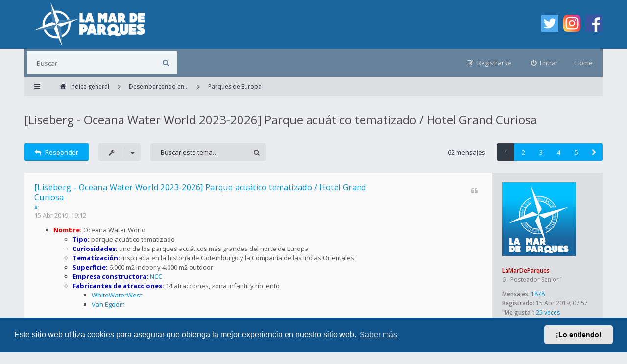

--- FILE ---
content_type: text/html; charset=UTF-8
request_url: https://lamardeparques.es/foro/viewtopic.php?t=31445
body_size: 22885
content:
<!DOCTYPE html>
<html dir="ltr" lang="es">
<head>
<meta charset="utf-8">
<meta http-equiv="X-UA-Compatible" content="IE=edge">
<meta name="viewport" content="width=device-width, initial-scale=1">
<!-- Meta tags for website sharing in social platforms -->
<meta property="og:title" content="[Liseberg - Oceana Water World 2023-2026] Parque acuático tematizado / Hotel Grand Curiosa" />
<meta property="og:description" content="[quote=&quot;[url=http://www.parqueplaza.net/2017/06/walibi-belgium-invertira-mas-de-100.html]Parque Plaza[/url]&quot;]El parque acuático estará abierto todo el año. Tendrá capacidad para 2800 personas. Con" />
<meta property="og:url" content="[Liseberg - Oceana Water World 2023-2026] Parque acuático tematizado / Hotel Grand Curiosa" />
<meta property="og:image" content="https://lamardeparques.es/foro/logo.png" />
<meta property="og:type" content="website" />
<meta name="keywords" content="2023, 2024, 2025, 2026, Liseberg, Novedades, Parques acuáticos, Parques de Europa, Suecia">
        <!-- App Indexing for Google Search -->
        <link href="android-app://com.quoord.tapatalkpro.activity/tapatalk/lamardeparques.es/foro/?ttfid=2140087&location=topic&tid=31445&page=1&perpage=15&channel=google-indexing" rel="alternate" />
        <link href="ios-app://307880732/tapatalk/lamardeparques.es/foro/?ttfid=2140087&location=topic&tid=31445&page=1&perpage=15&channel=google-indexing" rel="alternate" />
        
        <link href="./mobiquo/smartbanner/manifest.json" rel="manifest">
        
        <meta name="apple-itunes-app" content="app-id=307880732, affiliate-data=at=10lR7C, app-argument=tapatalk://lamardeparques.es/foro/?ttfid=2140087&location=topic&tid=31445&page=1&perpage=15" />
        
<title>[Liseberg - Oceana Water World 2023-2026] Parque acuático tematizado / Hotel Grand Curiosa - La Mar De Parques - LMDP - Foro</title>

	<link rel="alternate" type="application/atom+xml" title="Feed - La Mar De Parques - LMDP - Foro" href="/foro/app.php/feed?sid=9812db20c014f7783a8722c3c8d1943a">			<link rel="alternate" type="application/atom+xml" title="Feed - Nuevos Temas" href="/foro/app.php/feed/topics?sid=9812db20c014f7783a8722c3c8d1943a">		<link rel="alternate" type="application/atom+xml" title="Feed - Foro - Parques de Europa" href="/foro/app.php/feed/forum/30389?sid=9812db20c014f7783a8722c3c8d1943a">	<link rel="alternate" type="application/atom+xml" title="Feed - Tema - [Liseberg - Oceana Water World 2023-2026] Parque acuático tematizado / Hotel Grand Curiosa" href="/foro/app.php/feed/topic/31445?sid=9812db20c014f7783a8722c3c8d1943a">
<!--[if IE]><link rel="shortcut icon" href="./styles/ariki2/theme/images/favicon.ico"><![endif]-->
<link rel="apple-touch-icon-precomposed" href="./styles/ariki2/theme/images/apple-touch-icon-precomposed.gif">
<link rel="icon" href="./styles/ariki2/theme/images/favicon.gif">
<link rel="icon" sizes="16x16" href="./styles/ariki2/theme/images/favicon.ico">

	<link rel="canonical" href="https://lamardeparques.es/foro/viewtopic.php?t=31445">

<!--
	phpBB style name: Ariki
	Based on style:   prosilver (this is the default phpBB3 style)
	Original author:  Tom Beddard ( http://www.subBlue.com/ )
	Modified by:      Gramziu
-->

<link rel="preconnect" href="//fonts.gstatic.com">
<link rel="stylesheet" href="//fonts.googleapis.com/css2?family=Open+Sans:ital,wght@0,300;0,400;0,600;0,700;1,400;1,700&amp;display=swap">
<link rel="stylesheet" href="//maxcdn.bootstrapcdn.com/font-awesome/4.7.0/css/font-awesome.min.css">

	<link rel="stylesheet" href="./styles/ariki2/theme/stylesheet.css?assets_version=227">
<link rel="stylesheet" href="./styles/ariki2/theme/colours_light_blue.css?assets_version=227">

	<link href="./assets/cookieconsent/cookieconsent.min.css?assets_version=227" rel="stylesheet">

<style type="text/css">
    .mention {
        color: #ff0000;
    }
</style>


	

<link href="./ext/naguissa/thanksforposts/styles/all/theme/thanks.css?assets_version=227" rel="stylesheet" media="screen" />
<link href="./ext/paul999/mention/styles/all/theme/mention.css?assets_version=227" rel="stylesheet" media="screen" />
<link href="./ext/robertheim/topictags/styles/all/theme/rh_topictags.css?assets_version=227" rel="stylesheet" media="screen" />
<link href="./ext/vse/scrolltotop/styles/all/theme/scrolltotop.css?assets_version=227" rel="stylesheet" media="screen" />
<link href="./ext/flerex/linkedaccounts/styles/ariki2/theme/linkedaccounts.css?assets_version=227" rel="stylesheet" media="screen" />


					<!-- Global site tag (gtag.js) - Google Analytics -->
		<script async src="https://www.googletagmanager.com/gtag/js?id=G-2QCL3R0DJT"></script>
		<script>
			window.dataLayer = window.dataLayer || [];
			function gtag(){dataLayer.push(arguments);}
			gtag('js', new Date());

			gtag('config', 'G-2QCL3R0DJT', {'anonymize_ip': true,});
		</script>
	
</head>
<body id="phpbb" class="nojs notouch section-viewtopic ltr ">


<div id="overall-wrap">
	<a id="top" class="anchor" accesskey="t"></a>
	<div id="wrap-head">
		<div id="site-header">
			<div class="chunk">
				<div class="site-logo" id="site-logo">
					<a href="https://lamardeparques.es"><img src="https://lamardeparques.es/foro/styles/ariki2/theme/images/logo_foro.png"></a>
				</div>
				<div class="social-media-wrapper">
					<div class="social-media-icon">
						<a href="https://twitter.com/lamardeparques"><img width="35px" height="35px" src="https://lamardeparques.es/foro/styles/ariki2/theme/images/twitter.png"></a>
					</div>
					<div class="social-media-icon">
						<a href="https://www.instagram.com/lamardeparques"><img width="35px" height="35px" src="https://lamardeparques.es/foro/styles/ariki2/theme/images/instagram.png"></a>
					</div>
					<div class="social-media-icon">
						<a href="https://www.facebook.com/lamardeparques/"><img width="35px" height="35px" src="https://lamardeparques.es/foro/styles/ariki2/theme/images/facebook.png"></a>
					</div>
				</div>
			</div>
		</div>

		<div id="site-nav" role="navigation">
			<div class="chunk">

				
				<div class="site-nav">

					
										<div id="site-search" role="search">
						<form action="./search.php?sid=9812db20c014f7783a8722c3c8d1943a" method="get">
							<fieldset>
								<input name="keywords" type="search" maxlength="128" title="Buscar palabras clave" size="20" value="" placeholder="Buscar" /><button type="submit" title="Buscar"><i class="fa fa-search"></i></button><input type="hidden" name="sid" value="9812db20c014f7783a8722c3c8d1943a" />

							</fieldset>
						</form>
					</div>
					<div class="home"><a href="https://lamardeparques.es/">Home</a></div>
					
					<ul role="menubar">
											<li class="font-icon rightside"  data-skip-responsive="true"><a href="./ucp.php?mode=login&amp;redirect=viewtopic.php%3Ft%3D31445&amp;sid=9812db20c014f7783a8722c3c8d1943a" title="Entrar" accesskey="x" role="menuitem"><i class="fa fa-power-off"></i><span class="nav-rh-2">Entrar</span></a></li>
												<li class="font-icon rightside" data-skip-responsive="true"><a href="./ucp.php?mode=register&amp;sid=9812db20c014f7783a8722c3c8d1943a" role="menuitem"><i class="fa fa-pencil-square-o"></i><span class="nav-rh-2">Registrarse</span></a></li>
																																		</ul>
				</div>
			</div>
		</div>
	</div>

	
	<a id="start_here" class="anchor"></a>
		
		
<div id="wrap-subhead">
	<div class="chunk">
		<div class="wrap-subhead">
			<ul id="breadcrumbs" role="menubar">
				<li class="font-icon responsive-menu dropdown-container" data-skip-responsive="true">
					<a href="#" class="responsive-menu-link dropdown-trigger"><i class="fa fa-bars"></i></a>
					<div class="dropdown hidden">
						<div class="pointer"><div class="pointer-inner"></div></div>
						<ul class="dropdown-contents" role="menu">
							
															<li class="separator"></li>
																																<li class="font-icon icon-search-unanswered"><a href="./search.php?search_id=unanswered&amp;sid=9812db20c014f7783a8722c3c8d1943a" role="menuitem"><i class="fa fa-file-o"></i>Temas sin respuesta</a></li>
								<li class="font-icon icon-search-active"><a href="./search.php?search_id=active_topics&amp;sid=9812db20c014f7783a8722c3c8d1943a" role="menuitem"><i class="fa fa-fire"></i>Temas activos</a></li>
														<li class="separator site-menu"></li>

							<li class="site-menu">
	<a href="/foro/app.php/help/faq?sid=9812db20c014f7783a8722c3c8d1943a" rel="help" title="Preguntas Frecuentes">FAQ</a>
</li>

													</ul>
					</div>
				</li>

				

<li class="breadcrumbs rightside" itemscope itemtype="https://schema.org/BreadcrumbList">

	
			<span class="crumb" itemtype="https://schema.org/ListItem" itemprop="itemListElement" itemscope><a itemprop="item" href="./index.php?sid=9812db20c014f7783a8722c3c8d1943a" accesskey="h" data-navbar-reference="index"><i class="fa fa-home"></i><span itemprop="name">Índice general</span></a><meta itemprop="position" content="1" /></span>

					
				<span class="crumb" itemtype="https://schema.org/ListItem" itemprop="itemListElement" itemscope data-forum-id="30383"><a itemprop="item" href="./viewforum.php?f=30383&amp;sid=9812db20c014f7783a8722c3c8d1943a"><span itemprop="name">Desembarcando en...</span></a><meta itemprop="position" content="2" /></span>
							
				<span class="crumb" itemtype="https://schema.org/ListItem" itemprop="itemListElement" itemscope data-forum-id="30389"><a itemprop="item" href="./viewforum.php?f=30389&amp;sid=9812db20c014f7783a8722c3c8d1943a"><span itemprop="name">Parques de Europa</span></a><meta itemprop="position" content="3" /></span>
			
	</li>

			</ul>

		</div>

		<div id="subhead-title">
						<h2 class="topic-title"><a href="./viewtopic.php?t=31445&amp;sid=9812db20c014f7783a8722c3c8d1943a">[Liseberg - Oceana Water World 2023-2026] Parque acuático tematizado / Hotel Grand Curiosa</a></h2>
			
					</div>

	</div>
</div>

<div id="wrap-body">
	<div class="chunk">

		
		<div class="action-bar top">

			<div class="buttons">
				
							<a href="./posting.php?mode=reply&amp;t=31445&amp;sid=9812db20c014f7783a8722c3c8d1943a" class="button font-icon" title="Publicar una respuesta">
					<i class="fa fa-reply"></i>Responder				</a>
			
							</div>

				<div class="dropdown-container dropdown-button-control topic-tools">
		<span title="Herramientas de Tema" class="button icon-button tools-icon dropdown-trigger dropdown-select"><i class="fa fa-wrench"></i></span>
		<div class="dropdown hidden">
			<div class="pointer"><div class="pointer-inner"></div></div>
			<ul class="dropdown-contents">
																								<li class="font-icon icon-print"><a href="./viewtopic.php?t=31445&amp;sid=9812db20c014f7783a8722c3c8d1943a&amp;view=print" title="Vista para imprimir" accesskey="p"><i class="fa fa-print"></i>Vista para imprimir</a></li>							</ul>
		</div>
	</div>

			
							<div class="search-box" role="search">
					<form method="get" id="topic-search" action="./search.php?sid=9812db20c014f7783a8722c3c8d1943a">
					<fieldset>
						<input class="inputbox search"  type="search" name="keywords" id="search_keywords" size="20" placeholder="Buscar este tema…" />
						<button class="button" type="submit" title="Buscar"><i class="fa fa-search"></i></button>
						<input type="hidden" name="t" value="31445" />
<input type="hidden" name="sf" value="msgonly" />
<input type="hidden" name="sid" value="9812db20c014f7783a8722c3c8d1943a" />

					</fieldset>
					</form>
				</div>
			
							<div class="pagination">
					62 mensajes
											<ul>
<li class="active"><span>1</span></li><li><a href="./viewtopic.php?t=31445&amp;sid=9812db20c014f7783a8722c3c8d1943a&amp;start=15" role="button">2</a></li><li><a href="./viewtopic.php?t=31445&amp;sid=9812db20c014f7783a8722c3c8d1943a&amp;start=30" role="button">3</a></li><li><a href="./viewtopic.php?t=31445&amp;sid=9812db20c014f7783a8722c3c8d1943a&amp;start=45" role="button">4</a></li><li><a href="./viewtopic.php?t=31445&amp;sid=9812db20c014f7783a8722c3c8d1943a&amp;start=60" role="button">5</a></li><li class="next"><a href="./viewtopic.php?t=31445&amp;sid=9812db20c014f7783a8722c3c8d1943a&amp;start=15" rel="next" role="button"><i class="fa fa-chevron-right"></i></a></li></ul>
									</div>
			
			
		</div>

		
		
		
											<div id="p31445" class="post has-profile bg2">
				<div class="inner">

				<dl class="postprofile" id="profile31445">
					<dt class="has-profile-rank has-avatar">
						<div class="avatar-container">
																						<a href="./memberlist.php?mode=viewprofile&amp;u=65&amp;sid=9812db20c014f7783a8722c3c8d1943a" class="avatar"><img class="avatar" src="./download/file.php?avatar=65_1555809819.jpg" width="150" height="150" alt="Avatar de Usuario" /></a>																				</div>

						
						<a href="./memberlist.php?mode=viewprofile&amp;u=65&amp;sid=9812db20c014f7783a8722c3c8d1943a" style="color: #AA0000;" class="username-coloured">LaMarDeParques</a>
						
					</dt>

					
					<dd class="profile-rank">6 - Posteador Senior I</dd>
					
				<dd class="profile-posts"><strong>Mensajes:</strong> <a href="./search.php?author_id=65&amp;sr=posts&amp;sid=9812db20c014f7783a8722c3c8d1943a">1878</a></dd>				<dd class="profile-joined"><strong>Registrado:</strong> 15 Abr 2019, 07:57</dd>				
				
																																																<dd class="profile-posts" data-user-give-id="65">
    <strong>"Me gusta":</strong>
    <a href="/foro/app.php/thankslist/givens/65/true?sid=9812db20c014f7783a8722c3c8d1943a">25 veces</a>
</dd>
<dd class="profile-posts" data-user-receive-id="65">
    <strong>"Me gusta" recibidos:</strong>
    <a href="/foro/app.php/thankslist/givens/65/false?sid=9812db20c014f7783a8722c3c8d1943a">909 veces</a>
</dd>

													<dd class="profile-contact">
						<strong>Contactar:</strong>
												<a class="contact-icon contact-icon-phpbb_website" href="https://lamardeparques.es" title="Sitio web">Sitio web						</a>
												<a class="contact-icon contact-icon-phpbb_facebook" href="http://facebook.com/lamardeparques/" title="Facebook">Facebook						</a>
												<a class="contact-icon contact-icon-phpbb_twitter" href="http://twitter.com/lamardeparques" title="Twitter">Twitter						</a>
												<a class="contact-icon contact-icon-phpbb_instagram" href="https://www.instagram.com/lamardeparques/" title="Instagram">Instagram						</a>
											</dd>
								
				</dl>

				<div class="postbody">
										<div id="post_content31445">
					
					<h3 class="first">
												<a href="./viewtopic.php?p=31445&amp;sid=9812db20c014f7783a8722c3c8d1943a#p31445">[Liseberg - Oceana Water World 2023-2026] Parque acuático tematizado / Hotel Grand Curiosa</a>
					</h3>

				
				
															<ul class="posts-buttons">
																																																									<li>
									<a href="./posting.php?mode=quote&amp;p=31445&amp;sid=9812db20c014f7783a8722c3c8d1943a" title="Responder citando"><i class="fa fa-quote-left"></i><span>Citar</span></a>
								</li>
																				</ul>
									
				
								<a href="#p31445">#1</a>

					<p class="author"><a href="./viewtopic.php?p=31445&amp;sid=9812db20c014f7783a8722c3c8d1943a#p31445"><time datetime="2019-04-15T17:12:00+00:00">15 Abr 2019, 19:12</time></a> </p>

					
					
					
					<div class="content"><ul><li><strong class="text-strong"><span style="color:#FF0000">Nombre:</span></strong> Oceana Water World<br>

<ul><li><strong class="text-strong"><span style="color:#0000BF">Tipo:</span></strong> parque acuático tematizado</li>
<li><strong class="text-strong"><span style="color:#0000BF">Curiosidades:</span></strong> uno de los parques acuáticos más grandes del norte de Europa</li>
<li><strong class="text-strong"><span style="color:#0000BF">Tematización:</span></strong> inspirada en la historia de Gotemburgo y la Compañía de las Indias Orientales</li>
<li><strong class="text-strong"><span style="color:#0000BF">Superficie:</span></strong> 6.000 m2 indoor y 4.000 m2 outdoor</li>

<li><strong class="text-strong"><span style="color:#0000BF">Empresa constructora:</span></strong> <a href="https://www.ncc.group/our-projects/lisebergs-new-waterpark-and-hotel/" class="postlink" target="_blank" rel="noopener noreferrer nofollow">NCC</a></li> 
<li><strong class="text-strong"><span style="color:#0000BF">Fabricantes de atracciones:</span></strong> 14 atracciones, zona infantil y río lento<br>

<ul><li><a href="https://www.whitewaterwest.com/" class="postlink" target="_blank" rel="noopener noreferrer nofollow">WhiteWaterWest</a></li>
<li><a href="https://www.vanegdom.nl/es/" class="postlink" target="_blank" rel="noopener noreferrer nofollow">Van Egdom</a></li></ul></li>
<li><strong class="text-strong"><span style="color:#0000BF">Diseño interior y temático del parque acuático:</span></strong> <a href="https://www.quarryfoldstudio.com/" class="postlink" target="_blank" rel="noopener noreferrer nofollow">Quarry Fold Studio</a></li>
</ul></li>


<li><strong class="text-strong"><span style="color:#FF0000">Nombre:</span></strong> Hotel Grand Curiosa <br>

<ul><li><strong class="text-strong"><span style="color:#0000BF">Tipo:</span></strong> hotel</li> 
<li><strong class="text-strong"><span style="color:#0000BF">Empresa constructora:</span></strong> <a href="https://www.ncc.group/our-projects/lisebergs-new-waterpark-and-hotel/" class="postlink" target="_blank" rel="noopener noreferrer nofollow">NCC</a></li> 
<li><strong class="text-strong"><span style="color:#0000BF">Diseño interior hotel:</span></strong> 
<ul><li><a href="https://www.okidokiarkitekter.se/" class="postlink" target="_blank" rel="noopener noreferrer nofollow">Okidoki arkitekter AB</a></li>
<li><a href="http://neworder.se/" class="postlink" target="_blank" rel="noopener noreferrer nofollow">N O Arkitektur AB</a></li></ul></li>
<li><strong class="text-strong"><span style="color:#0000BF">Presupuesto:</span></strong> 100 millones de €</li> </ul></li>

<li><strong class="text-strong"><span style="color:#FF0000">Fechas:</span></strong> 
<ul><li><strong class="text-strong"><span style="color:#0000BF">Incendio de Oceana Water World:</span></strong> 12 de febrero de 2024</li>
<li><strong class="text-strong"><span style="color:#0000BF">Inauguración de Oceana Water World:</span></strong> 2026</li>
<li><strong class="text-strong"><span style="color:#0000BF">Inauguración del Hotel Grand Curiosa:</span></strong> 2023</li>
</ul></li></ul></div>

					
					
															
										<div class='app_list_thanks_31445'>
	<div>
				<div class="notice">
			<dl>
				
				<dt>Estos usuarios dieron "Me gusta" al autor <a href="./memberlist.php?mode=viewprofile&amp;u=65&amp;sid=9812db20c014f7783a8722c3c8d1943a" style="color: #AA0000;" class="username-coloured">LaMarDeParques</a> por el mensaje: </dt>
				<dd><a href="./memberlist.php?mode=viewprofile&amp;u=61&amp;sid=9812db20c014f7783a8722c3c8d1943a" style="color: #AA0000;" class="username-coloured">Mickey85</a></dd>
			</dl>
		</div>
			</div>
	<div id='div_post_reput31445'>
				<div class="notice">
			<dl>
				<dt class="small"><strong>Valoración global de "Me gusta":</strong>&nbsp;5%</dt>
				<dd>
																		<i aria-hidden="true" class="icon icon-tiny fa fa-star-half-o"></i>
    		<i aria-hidden="true" class="icon icon-tiny fa fa-star-o"></i>
    		<i aria-hidden="true" class="icon icon-tiny fa fa-star-o"></i>
    		<i aria-hidden="true" class="icon icon-tiny fa fa-star-o"></i>
    		<i aria-hidden="true" class="icon icon-tiny fa fa-star-o"></i>
    									</dd>
			</dl>
		</div>
			</div>
</div>
																
					<hr/>
<strong>Etiquetas:</strong>
	<div class="rh_tag"><a href="/foro/app.php/tag/2023?sid=9812db20c014f7783a8722c3c8d1943a">2023</a></div>
	<div class="rh_tag"><a href="/foro/app.php/tag/2024?sid=9812db20c014f7783a8722c3c8d1943a">2024</a></div>
	<div class="rh_tag"><a href="/foro/app.php/tag/2025?sid=9812db20c014f7783a8722c3c8d1943a">2025</a></div>
	<div class="rh_tag"><a href="/foro/app.php/tag/2026?sid=9812db20c014f7783a8722c3c8d1943a">2026</a></div>
	<div class="rh_tag"><a href="/foro/app.php/tag/Liseberg?sid=9812db20c014f7783a8722c3c8d1943a">Liseberg</a></div>
	<div class="rh_tag"><a href="/foro/app.php/tag/Novedades?sid=9812db20c014f7783a8722c3c8d1943a">Novedades</a></div>
	<div class="rh_tag"><a href="/foro/app.php/tag/Parques+acu%25C3%25A1ticos?sid=9812db20c014f7783a8722c3c8d1943a">Parques acuáticos</a></div>
	<div class="rh_tag"><a href="/foro/app.php/tag/Parques+de+Europa?sid=9812db20c014f7783a8722c3c8d1943a">Parques de Europa</a></div>
	<div class="rh_tag"><a href="/foro/app.php/tag/Suecia?sid=9812db20c014f7783a8722c3c8d1943a">Suecia</a></div>
					</div>

				</div>

				</div>
											</div>
														<div id="p43946" class="post has-profile bg1">
				<div class="inner">

				<dl class="postprofile" id="profile43946">
					<dt class="has-profile-rank has-avatar">
						<div class="avatar-container">
																						<a href="./memberlist.php?mode=viewprofile&amp;u=62&amp;sid=9812db20c014f7783a8722c3c8d1943a" class="avatar"><img class="avatar" src="./download/file.php?avatar=62_1555344394.png" width="150" height="150" alt="Avatar de Usuario" /></a>																				</div>

						
						<a href="./memberlist.php?mode=viewprofile&amp;u=62&amp;sid=9812db20c014f7783a8722c3c8d1943a" style="color: #AA0000;" class="username-coloured">vicarpi</a>
						
					</dt>

					
					<dd class="profile-rank">9 - Subdirector</dd>
					
				<dd class="profile-posts"><strong>Mensajes:</strong> <a href="./search.php?author_id=62&amp;sr=posts&amp;sid=9812db20c014f7783a8722c3c8d1943a">13528</a></dd>				<dd class="profile-joined"><strong>Registrado:</strong> 15 Abr 2019, 10:57</dd>				
				
																			<dd class="profile-custom-field profile-phpbb_location"><strong>Ubicación:</strong> Madrid</dd>
													<dd class="profile-posts" data-user-give-id="62">
    <strong>"Me gusta":</strong>
    <a href="/foro/app.php/thankslist/givens/62/true?sid=9812db20c014f7783a8722c3c8d1943a">14074 veces</a>
</dd>
<dd class="profile-posts" data-user-receive-id="62">
    <strong>"Me gusta" recibidos:</strong>
    <a href="/foro/app.php/thankslist/givens/62/false?sid=9812db20c014f7783a8722c3c8d1943a">16011 veces</a>
</dd>

												
				</dl>

				<div class="postbody">
										<div id="post_content43946">
					
					<h3 >
												<a href="./viewtopic.php?p=43946&amp;sid=9812db20c014f7783a8722c3c8d1943a#p43946">Re: [Liseberg 2021] Parque acuático indoor / Hotel</a>
					</h3>

				
				
															<ul class="posts-buttons">
																																																									<li>
									<a href="./posting.php?mode=quote&amp;p=43946&amp;sid=9812db20c014f7783a8722c3c8d1943a" title="Responder citando"><i class="fa fa-quote-left"></i><span>Citar</span></a>
								</li>
																				</ul>
									
				
								<a href="#p43946">#2</a>

					<p class="author"><a href="./viewtopic.php?p=43946&amp;sid=9812db20c014f7783a8722c3c8d1943a#p43946"><time datetime="2019-04-15T17:15:00+00:00">15 Abr 2019, 19:15</time></a> </p>

					
					
					
					<div class="content"><blockquote><div><cite><a href="http://www.parqueplaza.net/2017/06/walibi-belgium-invertira-mas-de-100.html" class="postlink">Parque Plaza</a> escribió:</cite>El parque acuático estará abierto todo el año. Tendrá capacidad para 2800 personas. Contará con 8 piscinas, 10 toboganes, 2 zonas de juegos y un restaurante con capacidad para 400 personas.<br>
<br>
El parque acuático:<br>
<br>
Experiencia de ocho piscinas<br>
Diez toboganes (uno de ellos de tipo master blaster)<br>
Restaurante con capacidad para 400 personas<br>
Apertura prevista: 2021</div></blockquote>
 <br>
<img src="https://4.bp.blogspot.com/-LOzRIyh7dvo/WD85srFFOAI/AAAAAAAB86E/1BIW8TFTMXYhr-JRzGgi_3SZriEoQ4mqACLcB/s1600/tmp_17958-Utomhus1734128742.jpg" class="postimage" alt="Imagen"><br>
<br>
<img src="https://3.bp.blogspot.com/-ei9BTE_N11s/WD85SbIBz6I/AAAAAAAB85s/xx1sL44udxgyqA45aFZsIGhjWba-tYhIwCLcB/s1600/tmp_17958-Barnomr%25C3%25A5de-1122013019.jpg" class="postimage" alt="Imagen"><br>
<br>
<img src="https://1.bp.blogspot.com/-v0wlHpP7I7U/WD85XWTm2WI/AAAAAAAB85w/PoreWWM-kzIVVWr4uZY5JXxYZC1HXGtVwCLcB/s1600/tmp_17958-Lazy%2BRiver820196962.jpg" class="postimage" alt="Imagen"><br>
<br>
<img src="https://4.bp.blogspot.com/-I7eFJkFOllo/WD85ad_eTMI/AAAAAAAB850/glQOVKri6gI24iq1VWxc7314m1OfD4TNgCLcB/s1600/tmp_17958-Lekplats-903963254.jpg" class="postimage" alt="Imagen"><br>
<br>
<br>
<br>
<br>
<br>
<br>
<img src="https://3.bp.blogspot.com/-UHTdU-6xzDk/WhlJDetMocI/AAAAAAACD8c/YcqPEbqbEaI3QKQEqf9iE7YjmJ8bGGHiwCLcBGAs/s1600/THUMB23332_637750.jpg" class="postimage" alt="Imagen"><br>
<br>
<img src="https://3.bp.blogspot.com/-FdWMHXL00eY/WhlJG9m0ciI/AAAAAAACD8g/B9qJlA8n3wwuP8u4U29m0BkXE3o-vLT3wCLcBGAs/s1600/index%25286%2529.jpg" class="postimage" alt="Imagen"><br>
 <br>
<br>
La inversión del acuático y un hotel serán 200 millones de €.<br>
<br>
Las obras deberían empezar en 2019.<br>
<br>
El terreno es de 50.000 m2 (adquirido en 2013).<br>
<br>
 <br>
El parque acuático, diseñado por Water Technology Inc, abrirá todo el año y dispondrá de una capacidad de 2800 visitantes en una superficie de 17.000 m². Tendrá una tematización histórica basada en la Swedish East India Company, que tiene fuertes raíces en la ciudad. Contará con 8 piscinas, 10 toboganes, 2 áreas de juegos acuáticos y un restaurante con capacidad para 400 clientes.<br>
<br>
Ya tienen luz verde para realizar el proyecto y disponen de la financiación. La apertura está prevista entre 2021 y 2023, quizá en dos fases.<br>
<br>
Se esperan 600.000 visitantes adicionales con la apertura del hotel y del parque acuático. Actualmente el parque de atracciones recibe aproximadamente 3 millones de visitantes al año. El año que viene abrirá la dive coaster Valkyria, construida por Bolliger and Mabillard (está en obras), por una inversión de 25,3 millones de euros.<br>
<br>
Otras nuevas atracciones están en proyecto. En 2023, Liseberg celebrará su centenario.<br>
<br>
 Parque Plaza<br>
<br>
 <br>
<br>
<br>
<br>
WhiteWater West será el constructor de este parque:<br>
<br>
<iframe data-s9e-mediaembed="twitter" allow="autoplay *" allowfullscreen="" loading="lazy" onload="let c=new MessageChannel;c.port1.onmessage=e=&gt;this.style.height=e.data+'px';this.contentWindow.postMessage('s9e:init','*',[c.port2])" scrolling="no" style="border:0;height:273px;max-width:550px;width:100%" src="https://s9e.github.io/iframe/2/twitter.min.html#1045133432177799168"></iframe></div>

					
					
															
										<div class='app_list_thanks_43946'>
	<div>
				<div class="notice">
			<dl>
				
				<dt>Estos usuarios dieron "Me gusta" al autor <a href="./memberlist.php?mode=viewprofile&amp;u=62&amp;sid=9812db20c014f7783a8722c3c8d1943a" style="color: #AA0000;" class="username-coloured">vicarpi</a> por el mensaje (total 3):</dt>
				<dd><a href="./memberlist.php?mode=viewprofile&amp;u=68&amp;sid=9812db20c014f7783a8722c3c8d1943a" style="color: #00AA00;" class="username-coloured">Pablo</a> &bull; <a href="./memberlist.php?mode=viewprofile&amp;u=64&amp;sid=9812db20c014f7783a8722c3c8d1943a" class="username">nioan7</a> &bull; <a href="./memberlist.php?mode=viewprofile&amp;u=61&amp;sid=9812db20c014f7783a8722c3c8d1943a" style="color: #AA0000;" class="username-coloured">Mickey85</a></dd>
			</dl>
		</div>
			</div>
	<div id='div_post_reput43946'>
				<div class="notice">
			<dl>
				<dt class="small"><strong>Valoración global de "Me gusta":</strong>&nbsp;15%</dt>
				<dd>
																		<i aria-hidden="true" class="icon icon-tiny fa fa-star"></i>
    		<i aria-hidden="true" class="icon icon-tiny fa fa-star-o"></i>
    		<i aria-hidden="true" class="icon icon-tiny fa fa-star-o"></i>
    		<i aria-hidden="true" class="icon icon-tiny fa fa-star-o"></i>
    		<i aria-hidden="true" class="icon icon-tiny fa fa-star-o"></i>
    									</dd>
			</dl>
		</div>
			</div>
</div>
																
										</div>

				</div>

				</div>
											</div>
														<div id="p76854" class="post has-profile bg2">
				<div class="inner">

				<dl class="postprofile" id="profile76854">
					<dt class="has-profile-rank has-avatar">
						<div class="avatar-container">
																						<a href="./memberlist.php?mode=viewprofile&amp;u=62&amp;sid=9812db20c014f7783a8722c3c8d1943a" class="avatar"><img class="avatar" src="./download/file.php?avatar=62_1555344394.png" width="150" height="150" alt="Avatar de Usuario" /></a>																				</div>

						
						<a href="./memberlist.php?mode=viewprofile&amp;u=62&amp;sid=9812db20c014f7783a8722c3c8d1943a" style="color: #AA0000;" class="username-coloured">vicarpi</a>
						
					</dt>

					
					<dd class="profile-rank">9 - Subdirector</dd>
					
				<dd class="profile-posts"><strong>Mensajes:</strong> <a href="./search.php?author_id=62&amp;sr=posts&amp;sid=9812db20c014f7783a8722c3c8d1943a">13528</a></dd>				<dd class="profile-joined"><strong>Registrado:</strong> 15 Abr 2019, 10:57</dd>				
				
																			<dd class="profile-custom-field profile-phpbb_location"><strong>Ubicación:</strong> Madrid</dd>
													<dd class="profile-posts" data-user-give-id="62">
    <strong>"Me gusta":</strong>
    <a href="/foro/app.php/thankslist/givens/62/true?sid=9812db20c014f7783a8722c3c8d1943a">14074 veces</a>
</dd>
<dd class="profile-posts" data-user-receive-id="62">
    <strong>"Me gusta" recibidos:</strong>
    <a href="/foro/app.php/thankslist/givens/62/false?sid=9812db20c014f7783a8722c3c8d1943a">16011 veces</a>
</dd>

												
				</dl>

				<div class="postbody">
										<div id="post_content76854">
					
					<h3 >
												<a href="./viewtopic.php?p=76854&amp;sid=9812db20c014f7783a8722c3c8d1943a#p76854">Re: [Liseberg 20??] Proyecto parque acuático indoor</a>
					</h3>

				
				
															<ul class="posts-buttons">
																																																									<li>
									<a href="./posting.php?mode=quote&amp;p=76854&amp;sid=9812db20c014f7783a8722c3c8d1943a" title="Responder citando"><i class="fa fa-quote-left"></i><span>Citar</span></a>
								</li>
																				</ul>
									
				
								<a href="#p76854">#3</a>

					<p class="author"><a href="./viewtopic.php?p=76854&amp;sid=9812db20c014f7783a8722c3c8d1943a#p76854"><time datetime="2019-04-15T17:15:00+00:00">15 Abr 2019, 19:15</time></a> </p>

					
					
					
					<div class="content"><blockquote><div><cite><a href="http://www.parqueplaza.net/2017/06/walibi-belgium-invertira-mas-de-100.html" class="postlink">Parque Plaza</a> escribió:</cite>El parque acuático estará abierto todo el año. Tendrá capacidad para 2800 personas. Contará con 8 piscinas, 10 toboganes, 2 zonas de juegos y un restaurante con capacidad para 400 personas.<br>
<br>
El parque acuático:<br>
<br>
Experiencia de ocho piscinas<br>
Diez toboganes (uno de ellos de tipo master blaster)<br>
Restaurante con capacidad para 400 personas<br>
Apertura prevista: 2021</div></blockquote>
 <br>
<img src="https://4.bp.blogspot.com/-LOzRIyh7dvo/WD85srFFOAI/AAAAAAAB86E/1BIW8TFTMXYhr-JRzGgi_3SZriEoQ4mqACLcB/s1600/tmp_17958-Utomhus1734128742.jpg" class="postimage" alt="Imagen"><br>
<br>
<img src="https://3.bp.blogspot.com/-ei9BTE_N11s/WD85SbIBz6I/AAAAAAAB85s/xx1sL44udxgyqA45aFZsIGhjWba-tYhIwCLcB/s1600/tmp_17958-Barnomr%25C3%25A5de-1122013019.jpg" class="postimage" alt="Imagen"><br>
<br>
<img src="https://1.bp.blogspot.com/-v0wlHpP7I7U/WD85XWTm2WI/AAAAAAAB85w/PoreWWM-kzIVVWr4uZY5JXxYZC1HXGtVwCLcB/s1600/tmp_17958-Lazy%2BRiver820196962.jpg" class="postimage" alt="Imagen"><br>
<br>
<img src="https://4.bp.blogspot.com/-I7eFJkFOllo/WD85ad_eTMI/AAAAAAAB850/glQOVKri6gI24iq1VWxc7314m1OfD4TNgCLcB/s1600/tmp_17958-Lekplats-903963254.jpg" class="postimage" alt="Imagen"><br>
<br>
<br>
<br>
<br>
<br>
<br>
<img src="https://3.bp.blogspot.com/-UHTdU-6xzDk/WhlJDetMocI/AAAAAAACD8c/YcqPEbqbEaI3QKQEqf9iE7YjmJ8bGGHiwCLcBGAs/s1600/THUMB23332_637750.jpg" class="postimage" alt="Imagen"><br>
<br>
<img src="https://3.bp.blogspot.com/-FdWMHXL00eY/WhlJG9m0ciI/AAAAAAACD8g/B9qJlA8n3wwuP8u4U29m0BkXE3o-vLT3wCLcBGAs/s1600/index%25286%2529.jpg" class="postimage" alt="Imagen"><br>
 <br>
<br>
La inversión del acuático y un hotel serán 200 millones de €.<br>
<br>
Las obras deberían empezar en 2019.<br>
<br>
El terreno es de 50.000 m2 (adquirido en 2013).<br>
<br>
 <br>
El parque acuático, diseñado por Water Technology Inc, abrirá todo el año y dispondrá de una capacidad de 2800 visitantes en una superficie de 17.000 m². Tendrá una tematización histórica basada en la Swedish East India Company, que tiene fuertes raíces en la ciudad. Contará con 8 piscinas, 10 toboganes, 2 áreas de juegos acuáticos y un restaurante con capacidad para 400 clientes.<br>
<br>
Ya tienen luz verde para realizar el proyecto y disponen de la financiación. La apertura está prevista entre 2021 y 2023, quizá en dos fases.<br>
<br>
Se esperan 600.000 visitantes adicionales con la apertura del hotel y del parque acuático. Actualmente el parque de atracciones recibe aproximadamente 3 millones de visitantes al año. El año que viene abrirá la dive coaster Valkyria, construida por Bolliger and Mabillard (está en obras), por una inversión de 25,3 millones de euros.<br>
<br>
Otras nuevas atracciones están en proyecto. En 2023, Liseberg celebrará su centenario.<br>
<br>
 Parque Plaza<br>
<br>
 <br>
<br>
<br>
<br>
WhiteWater West será el constructor de este parque:<br>
<br>
<iframe data-s9e-mediaembed="twitter" allow="autoplay *" allowfullscreen="" loading="lazy" onload="let c=new MessageChannel;c.port1.onmessage=e=&gt;this.style.height=e.data+'px';this.contentWindow.postMessage('s9e:init','*',[c.port2])" scrolling="no" style="border:0;height:273px;max-width:550px;width:100%" src="https://s9e.github.io/iframe/2/twitter.min.html#1045133432177799168"></iframe></div>

					
					
															
										<div class='app_list_thanks_76854'>
	<div>
			</div>
	<div id='div_post_reput76854'>
			</div>
</div>
																
										</div>

				</div>

				</div>
											</div>
														<div id="p75881" class="post has-profile bg1">
				<div class="inner">

				<dl class="postprofile" id="profile75881">
					<dt class="has-profile-rank has-avatar">
						<div class="avatar-container">
																						<a href="./memberlist.php?mode=viewprofile&amp;u=68&amp;sid=9812db20c014f7783a8722c3c8d1943a" class="avatar"><img class="avatar" src="./download/file.php?avatar=68_1555615831.png" width="150" height="150" alt="Avatar de Usuario" /></a>																				</div>

						
						<a href="./memberlist.php?mode=viewprofile&amp;u=68&amp;sid=9812db20c014f7783a8722c3c8d1943a" style="color: #00AA00;" class="username-coloured">Pablo</a>
						
					</dt>

					
					<dd class="profile-rank">6 - Posteador Senior I</dd>
					
				<dd class="profile-posts"><strong>Mensajes:</strong> <a href="./search.php?author_id=68&amp;sr=posts&amp;sid=9812db20c014f7783a8722c3c8d1943a">1499</a></dd>				<dd class="profile-joined"><strong>Registrado:</strong> 18 Abr 2019, 00:26</dd>				
				
												<dd class="profile-posts" data-user-give-id="68">
    <strong>"Me gusta":</strong>
    <a href="/foro/app.php/thankslist/givens/68/true?sid=9812db20c014f7783a8722c3c8d1943a">3396 veces</a>
</dd>
<dd class="profile-posts" data-user-receive-id="68">
    <strong>"Me gusta" recibidos:</strong>
    <a href="/foro/app.php/thankslist/givens/68/false?sid=9812db20c014f7783a8722c3c8d1943a">3515 veces</a>
</dd>

												
				</dl>

				<div class="postbody">
										<div id="post_content75881">
					
					<h3 >
												<a href="./viewtopic.php?p=75881&amp;sid=9812db20c014f7783a8722c3c8d1943a#p75881">Re: [Liseberg 2021] Parque acuático indoor / Hotel</a>
					</h3>

				
				
															<ul class="posts-buttons">
																																																									<li>
									<a href="./posting.php?mode=quote&amp;p=75881&amp;sid=9812db20c014f7783a8722c3c8d1943a" title="Responder citando"><i class="fa fa-quote-left"></i><span>Citar</span></a>
								</li>
																				</ul>
									
				
								<a href="#p75881">#4</a>

					<p class="author"><a href="./viewtopic.php?p=75881&amp;sid=9812db20c014f7783a8722c3c8d1943a#p75881"><time datetime="2019-08-31T11:57:20+00:00">31 Ago 2019, 13:57</time></a> </p>

					
					
					
					<div class="content">¿Se sabe algo de esto?</div>

					
					
															
										<div class='app_list_thanks_75881'>
	<div>
				<div class="notice">
			<dl>
				
				<dt>Estos usuarios dieron "Me gusta" al autor <a href="./memberlist.php?mode=viewprofile&amp;u=68&amp;sid=9812db20c014f7783a8722c3c8d1943a" style="color: #00AA00;" class="username-coloured">Pablo</a> por el mensaje: </dt>
				<dd><a href="./memberlist.php?mode=viewprofile&amp;u=61&amp;sid=9812db20c014f7783a8722c3c8d1943a" style="color: #AA0000;" class="username-coloured">Mickey85</a></dd>
			</dl>
		</div>
			</div>
	<div id='div_post_reput75881'>
				<div class="notice">
			<dl>
				<dt class="small"><strong>Valoración global de "Me gusta":</strong>&nbsp;5%</dt>
				<dd>
																		<i aria-hidden="true" class="icon icon-tiny fa fa-star-half-o"></i>
    		<i aria-hidden="true" class="icon icon-tiny fa fa-star-o"></i>
    		<i aria-hidden="true" class="icon icon-tiny fa fa-star-o"></i>
    		<i aria-hidden="true" class="icon icon-tiny fa fa-star-o"></i>
    		<i aria-hidden="true" class="icon icon-tiny fa fa-star-o"></i>
    									</dd>
			</dl>
		</div>
			</div>
</div>
																
										</div>

				</div>

				</div>
											</div>
														<div id="p75883" class="post has-profile bg2">
				<div class="inner">

				<dl class="postprofile" id="profile75883">
					<dt class="has-profile-rank has-avatar">
						<div class="avatar-container">
																						<a href="./memberlist.php?mode=viewprofile&amp;u=67&amp;sid=9812db20c014f7783a8722c3c8d1943a" class="avatar"><img class="avatar" src="./download/file.php?avatar=67_1555700425.png" width="150" height="150" alt="Avatar de Usuario" /></a>																				</div>

						
						<a href="./memberlist.php?mode=viewprofile&amp;u=67&amp;sid=9812db20c014f7783a8722c3c8d1943a" style="color: #00AA00;" class="username-coloured">djfon</a>
						
					</dt>

					
					<dd class="profile-rank">5 - Posteador Junior II</dd>
					
				<dd class="profile-posts"><strong>Mensajes:</strong> <a href="./search.php?author_id=67&amp;sr=posts&amp;sid=9812db20c014f7783a8722c3c8d1943a">691</a></dd>				<dd class="profile-joined"><strong>Registrado:</strong> 18 Abr 2019, 00:25</dd>				
				
												<dd class="profile-posts" data-user-give-id="67">
    <strong>"Me gusta":</strong>
    <a href="/foro/app.php/thankslist/givens/67/true?sid=9812db20c014f7783a8722c3c8d1943a">1967 veces</a>
</dd>
<dd class="profile-posts" data-user-receive-id="67">
    <strong>"Me gusta" recibidos:</strong>
    <a href="/foro/app.php/thankslist/givens/67/false?sid=9812db20c014f7783a8722c3c8d1943a">2242 veces</a>
</dd>

												
				</dl>

				<div class="postbody">
										<div id="post_content75883">
					
					<h3 >
												<a href="./viewtopic.php?p=75883&amp;sid=9812db20c014f7783a8722c3c8d1943a#p75883">Re: [Liseberg 2021] Parque acuático indoor / Hotel</a>
					</h3>

				
				
															<ul class="posts-buttons">
																																																									<li>
									<a href="./posting.php?mode=quote&amp;p=75883&amp;sid=9812db20c014f7783a8722c3c8d1943a" title="Responder citando"><i class="fa fa-quote-left"></i><span>Citar</span></a>
								</li>
																				</ul>
									
				
								<a href="#p75883">#5</a>

					<p class="author"><a href="./viewtopic.php?p=75883&amp;sid=9812db20c014f7783a8722c3c8d1943a#p75883"><time datetime="2019-08-31T12:49:31+00:00">31 Ago 2019, 14:49</time></a> </p>

					
					
					
					<div class="content">Pues que yo sepa no, pero me ha dado por mirar y el edificio que hay al otro lado de la montaña de liseberg se parece un poco al del render... pero lo veo muy pequeño creo. <br>
<br>
<img src="http://img.fenixzone.net/i/p3WeQRw.jpeg" class="postimage" alt="Imagen"></div>

					
					
															
										<div class='app_list_thanks_75883'>
	<div>
				<div class="notice">
			<dl>
				
				<dt>Estos usuarios dieron "Me gusta" al autor <a href="./memberlist.php?mode=viewprofile&amp;u=67&amp;sid=9812db20c014f7783a8722c3c8d1943a" style="color: #00AA00;" class="username-coloured">djfon</a> por el mensaje (total 3):</dt>
				<dd><a href="./memberlist.php?mode=viewprofile&amp;u=61&amp;sid=9812db20c014f7783a8722c3c8d1943a" style="color: #AA0000;" class="username-coloured">Mickey85</a> &bull; <a href="./memberlist.php?mode=viewprofile&amp;u=102&amp;sid=9812db20c014f7783a8722c3c8d1943a" class="username">Uney</a> &bull; <a href="./memberlist.php?mode=viewprofile&amp;u=62&amp;sid=9812db20c014f7783a8722c3c8d1943a" style="color: #AA0000;" class="username-coloured">vicarpi</a></dd>
			</dl>
		</div>
			</div>
	<div id='div_post_reput75883'>
				<div class="notice">
			<dl>
				<dt class="small"><strong>Valoración global de "Me gusta":</strong>&nbsp;15%</dt>
				<dd>
																		<i aria-hidden="true" class="icon icon-tiny fa fa-star"></i>
    		<i aria-hidden="true" class="icon icon-tiny fa fa-star-o"></i>
    		<i aria-hidden="true" class="icon icon-tiny fa fa-star-o"></i>
    		<i aria-hidden="true" class="icon icon-tiny fa fa-star-o"></i>
    		<i aria-hidden="true" class="icon icon-tiny fa fa-star-o"></i>
    									</dd>
			</dl>
		</div>
			</div>
</div>
																
										</div>

				</div>

				</div>
											</div>
														<div id="p75884" class="post has-profile bg1">
				<div class="inner">

				<dl class="postprofile" id="profile75884">
					<dt class="has-profile-rank has-avatar">
						<div class="avatar-container">
																						<a href="./memberlist.php?mode=viewprofile&amp;u=64&amp;sid=9812db20c014f7783a8722c3c8d1943a" class="avatar"><img class="avatar" src="./download/file.php?avatar=64_1568016250.png" width="150" height="150" alt="Avatar de Usuario" /></a>																				</div>

						
						<a href="./memberlist.php?mode=viewprofile&amp;u=64&amp;sid=9812db20c014f7783a8722c3c8d1943a" class="username">nioan7</a>
						
					</dt>

					
					<dd class="profile-rank">6 - Posteador Senior I</dd>
					
				<dd class="profile-posts"><strong>Mensajes:</strong> <a href="./search.php?author_id=64&amp;sr=posts&amp;sid=9812db20c014f7783a8722c3c8d1943a">1106</a></dd>				<dd class="profile-joined"><strong>Registrado:</strong> 15 Abr 2019, 08:22</dd>				
				
																					<dd class="profile-posts" data-user-give-id="64">
    <strong>"Me gusta":</strong>
    <a href="/foro/app.php/thankslist/givens/64/true?sid=9812db20c014f7783a8722c3c8d1943a">3875 veces</a>
</dd>
<dd class="profile-posts" data-user-receive-id="64">
    <strong>"Me gusta" recibidos:</strong>
    <a href="/foro/app.php/thankslist/givens/64/false?sid=9812db20c014f7783a8722c3c8d1943a">3274 veces</a>
</dd>

													<dd class="profile-contact">
						<strong>Contactar:</strong>
												<a class="contact-icon contact-icon-phpbb_instagram" href="https://www.instagram.com/nioan7/" title="Instagram">Instagram						</a>
											</dd>
								
				</dl>

				<div class="postbody">
										<div id="post_content75884">
					
					<h3 >
												<a href="./viewtopic.php?p=75884&amp;sid=9812db20c014f7783a8722c3c8d1943a#p75884">Re: [Liseberg 2021] Parque acuático indoor / Hotel</a>
					</h3>

				
				
															<ul class="posts-buttons">
																																																									<li>
									<a href="./posting.php?mode=quote&amp;p=75884&amp;sid=9812db20c014f7783a8722c3c8d1943a" title="Responder citando"><i class="fa fa-quote-left"></i><span>Citar</span></a>
								</li>
																				</ul>
									
				
								<a href="#p75884">#6</a>

					<p class="author"><a href="./viewtopic.php?p=75884&amp;sid=9812db20c014f7783a8722c3c8d1943a#p75884"><time datetime="2019-08-31T12:51:16+00:00">31 Ago 2019, 14:51</time></a> </p>

					
					
					
					<div class="content"><blockquote><div><cite>Pablo escribió:</cite>¿Se sabe algo de esto?</div></blockquote>
En principio nada.<br>
Estaba en sus planes el resort y ahí sigue. Pero creo que aun no ha empezado la construcción.<br>
<br>
También tenían plan de designar áreas al parque en lugar de dejarlo tal y como está actualmente. Salieron ls nombres de las áreas hace tiempo pero no se ha vuelto a escuchar nada.</div>

					
					
															
										<div class='app_list_thanks_75884'>
	<div>
				<div class="notice">
			<dl>
				
				<dt>Estos usuarios dieron "Me gusta" al autor <a href="./memberlist.php?mode=viewprofile&amp;u=64&amp;sid=9812db20c014f7783a8722c3c8d1943a" class="username">nioan7</a> por el mensaje (total 3):</dt>
				<dd><a href="./memberlist.php?mode=viewprofile&amp;u=61&amp;sid=9812db20c014f7783a8722c3c8d1943a" style="color: #AA0000;" class="username-coloured">Mickey85</a> &bull; <a href="./memberlist.php?mode=viewprofile&amp;u=102&amp;sid=9812db20c014f7783a8722c3c8d1943a" class="username">Uney</a> &bull; <a href="./memberlist.php?mode=viewprofile&amp;u=62&amp;sid=9812db20c014f7783a8722c3c8d1943a" style="color: #AA0000;" class="username-coloured">vicarpi</a></dd>
			</dl>
		</div>
			</div>
	<div id='div_post_reput75884'>
				<div class="notice">
			<dl>
				<dt class="small"><strong>Valoración global de "Me gusta":</strong>&nbsp;15%</dt>
				<dd>
																		<i aria-hidden="true" class="icon icon-tiny fa fa-star"></i>
    		<i aria-hidden="true" class="icon icon-tiny fa fa-star-o"></i>
    		<i aria-hidden="true" class="icon icon-tiny fa fa-star-o"></i>
    		<i aria-hidden="true" class="icon icon-tiny fa fa-star-o"></i>
    		<i aria-hidden="true" class="icon icon-tiny fa fa-star-o"></i>
    									</dd>
			</dl>
		</div>
			</div>
</div>
																
										</div>

				</div>

				</div>
											</div>
														<div id="p75885" class="post has-profile bg2">
				<div class="inner">

				<dl class="postprofile" id="profile75885">
					<dt class="has-profile-rank has-avatar">
						<div class="avatar-container">
																						<a href="./memberlist.php?mode=viewprofile&amp;u=64&amp;sid=9812db20c014f7783a8722c3c8d1943a" class="avatar"><img class="avatar" src="./download/file.php?avatar=64_1568016250.png" width="150" height="150" alt="Avatar de Usuario" /></a>																				</div>

						
						<a href="./memberlist.php?mode=viewprofile&amp;u=64&amp;sid=9812db20c014f7783a8722c3c8d1943a" class="username">nioan7</a>
						
					</dt>

					
					<dd class="profile-rank">6 - Posteador Senior I</dd>
					
				<dd class="profile-posts"><strong>Mensajes:</strong> <a href="./search.php?author_id=64&amp;sr=posts&amp;sid=9812db20c014f7783a8722c3c8d1943a">1106</a></dd>				<dd class="profile-joined"><strong>Registrado:</strong> 15 Abr 2019, 08:22</dd>				
				
																					<dd class="profile-posts" data-user-give-id="64">
    <strong>"Me gusta":</strong>
    <a href="/foro/app.php/thankslist/givens/64/true?sid=9812db20c014f7783a8722c3c8d1943a">3875 veces</a>
</dd>
<dd class="profile-posts" data-user-receive-id="64">
    <strong>"Me gusta" recibidos:</strong>
    <a href="/foro/app.php/thankslist/givens/64/false?sid=9812db20c014f7783a8722c3c8d1943a">3274 veces</a>
</dd>

													<dd class="profile-contact">
						<strong>Contactar:</strong>
												<a class="contact-icon contact-icon-phpbb_instagram" href="https://www.instagram.com/nioan7/" title="Instagram">Instagram						</a>
											</dd>
								
				</dl>

				<div class="postbody">
										<div id="post_content75885">
					
					<h3 >
												<a href="./viewtopic.php?p=75885&amp;sid=9812db20c014f7783a8722c3c8d1943a#p75885">Re: [Liseberg 2021] Parque acuático indoor / Hotel</a>
					</h3>

				
				
															<ul class="posts-buttons">
																																																									<li>
									<a href="./posting.php?mode=quote&amp;p=75885&amp;sid=9812db20c014f7783a8722c3c8d1943a" title="Responder citando"><i class="fa fa-quote-left"></i><span>Citar</span></a>
								</li>
																				</ul>
									
				
								<a href="#p75885">#7</a>

					<p class="author"><a href="./viewtopic.php?p=75885&amp;sid=9812db20c014f7783a8722c3c8d1943a#p75885"><time datetime="2019-08-31T12:52:48+00:00">31 Ago 2019, 14:52</time></a> </p>

					
					
					
					<div class="content"><blockquote><div><cite>djfon escribió:</cite>Pues que yo sepa no, pero me ha dado por mirar y el edificio que hay al otro lado de la montaña de liseberg se parece un poco al del render... pero lo veo muy pequeño creo. <br>
<br>
<a href="https://subefotos.com/ver/?0a60148a301e68116fd082f75e67c772o.jpg" class="postlink" target="_blank" rel="noopener noreferrer nofollow"><img src="http://thumbs.subefotos.com/0a60148a301e68116fd082f75e67c772o.jpg" class="postimage" alt="Imagen"></a></div></blockquote>
Creo que ese edificio es un museo actualmente. Se encuentra en el lateral de la entrada principal.<br>
Tenían planes de adquirirlo?</div>

					
					
															
										<div class='app_list_thanks_75885'>
	<div>
				<div class="notice">
			<dl>
				
				<dt>Estos usuarios dieron "Me gusta" al autor <a href="./memberlist.php?mode=viewprofile&amp;u=64&amp;sid=9812db20c014f7783a8722c3c8d1943a" class="username">nioan7</a> por el mensaje (total 2):</dt>
				<dd><a href="./memberlist.php?mode=viewprofile&amp;u=61&amp;sid=9812db20c014f7783a8722c3c8d1943a" style="color: #AA0000;" class="username-coloured">Mickey85</a> &bull; <a href="./memberlist.php?mode=viewprofile&amp;u=62&amp;sid=9812db20c014f7783a8722c3c8d1943a" style="color: #AA0000;" class="username-coloured">vicarpi</a></dd>
			</dl>
		</div>
			</div>
	<div id='div_post_reput75885'>
				<div class="notice">
			<dl>
				<dt class="small"><strong>Valoración global de "Me gusta":</strong>&nbsp;10%</dt>
				<dd>
																		<i aria-hidden="true" class="icon icon-tiny fa fa-star-half-o"></i>
    		<i aria-hidden="true" class="icon icon-tiny fa fa-star-o"></i>
    		<i aria-hidden="true" class="icon icon-tiny fa fa-star-o"></i>
    		<i aria-hidden="true" class="icon icon-tiny fa fa-star-o"></i>
    		<i aria-hidden="true" class="icon icon-tiny fa fa-star-o"></i>
    									</dd>
			</dl>
		</div>
			</div>
</div>
																
										</div>

				</div>

				</div>
											</div>
														<div id="p75890" class="post has-profile bg1">
				<div class="inner">

				<dl class="postprofile" id="profile75890">
					<dt class="has-profile-rank has-avatar">
						<div class="avatar-container">
																						<a href="./memberlist.php?mode=viewprofile&amp;u=73&amp;sid=9812db20c014f7783a8722c3c8d1943a" class="avatar"><img class="avatar" src="./download/file.php?avatar=73_1558434048.jpg" width="150" height="150" alt="Avatar de Usuario" /></a>																				</div>

						
						<a href="./memberlist.php?mode=viewprofile&amp;u=73&amp;sid=9812db20c014f7783a8722c3c8d1943a" class="username">TheBoss</a>
						
					</dt>

					
					<dd class="profile-rank">6 - Posteador Senior I</dd>
					
				<dd class="profile-posts"><strong>Mensajes:</strong> <a href="./search.php?author_id=73&amp;sr=posts&amp;sid=9812db20c014f7783a8722c3c8d1943a">1473</a></dd>				<dd class="profile-joined"><strong>Registrado:</strong> 18 Abr 2019, 19:22</dd>				
				
												<dd class="profile-posts" data-user-give-id="73">
    <strong>"Me gusta":</strong>
    <a href="/foro/app.php/thankslist/givens/73/true?sid=9812db20c014f7783a8722c3c8d1943a">593 veces</a>
</dd>
<dd class="profile-posts" data-user-receive-id="73">
    <strong>"Me gusta" recibidos:</strong>
    <a href="/foro/app.php/thankslist/givens/73/false?sid=9812db20c014f7783a8722c3c8d1943a">4070 veces</a>
</dd>

												
				</dl>

				<div class="postbody">
										<div id="post_content75890">
					
					<h3 >
												<a href="./viewtopic.php?p=75890&amp;sid=9812db20c014f7783a8722c3c8d1943a#p75890">Re: [Liseberg 2021] Parque acuático indoor / Hotel</a>
					</h3>

				
				
															<ul class="posts-buttons">
																																																									<li>
									<a href="./posting.php?mode=quote&amp;p=75890&amp;sid=9812db20c014f7783a8722c3c8d1943a" title="Responder citando"><i class="fa fa-quote-left"></i><span>Citar</span></a>
								</li>
																				</ul>
									
				
								<a href="#p75890">#8</a>

					<p class="author"><a href="./viewtopic.php?p=75890&amp;sid=9812db20c014f7783a8722c3c8d1943a#p75890"><time datetime="2019-08-31T15:48:33+00:00">31 Ago 2019, 17:48</time></a> </p>

					
					
					
					<div class="content">ese edificio es un museo hombre... el acuatico y el hotel van en el parking paralelo al rio que divide liseberg en dos. <br>
Es decir pegados a valkirya. <br>
El parking pasaria a los viejos edificios del otro lado del rio que liseberg (el ayuntamiento se entiende) ya tiene en su poder.<br>
<br>
<img src="https://fotos.subefotos.com/84ad2a2026d5ecb9f77d7d3d8c80fd72o.jpg" class="postimage" alt="Imagen"></div>

					
					
															
										<div class='app_list_thanks_75890'>
	<div>
				<div class="notice">
			<dl>
				
				<dt>Estos usuarios dieron "Me gusta" al autor <a href="./memberlist.php?mode=viewprofile&amp;u=73&amp;sid=9812db20c014f7783a8722c3c8d1943a" class="username">TheBoss</a> por el mensaje (total 6):</dt>
				<dd><a href="./memberlist.php?mode=viewprofile&amp;u=61&amp;sid=9812db20c014f7783a8722c3c8d1943a" style="color: #AA0000;" class="username-coloured">Mickey85</a> &bull; <a href="./memberlist.php?mode=viewprofile&amp;u=102&amp;sid=9812db20c014f7783a8722c3c8d1943a" class="username">Uney</a> &bull; <a href="./memberlist.php?mode=viewprofile&amp;u=64&amp;sid=9812db20c014f7783a8722c3c8d1943a" class="username">nioan7</a> &bull; <a href="./memberlist.php?mode=viewprofile&amp;u=126&amp;sid=9812db20c014f7783a8722c3c8d1943a" class="username">Aitorm</a> &bull; <a href="./memberlist.php?mode=viewprofile&amp;u=68&amp;sid=9812db20c014f7783a8722c3c8d1943a" style="color: #00AA00;" class="username-coloured">Pablo</a> &bull; <a href="./memberlist.php?mode=viewprofile&amp;u=62&amp;sid=9812db20c014f7783a8722c3c8d1943a" style="color: #AA0000;" class="username-coloured">vicarpi</a></dd>
			</dl>
		</div>
			</div>
	<div id='div_post_reput75890'>
				<div class="notice">
			<dl>
				<dt class="small"><strong>Valoración global de "Me gusta":</strong>&nbsp;30%</dt>
				<dd>
																		<i aria-hidden="true" class="icon icon-tiny fa fa-star"></i>
    		<i aria-hidden="true" class="icon icon-tiny fa fa-star-half-o"></i>
    		<i aria-hidden="true" class="icon icon-tiny fa fa-star-o"></i>
    		<i aria-hidden="true" class="icon icon-tiny fa fa-star-o"></i>
    		<i aria-hidden="true" class="icon icon-tiny fa fa-star-o"></i>
    									</dd>
			</dl>
		</div>
			</div>
</div>
																
										</div>

				</div>

				</div>
											</div>
														<div id="p75978" class="post has-profile bg2">
				<div class="inner">

				<dl class="postprofile" id="profile75978">
					<dt class="has-profile-rank has-avatar">
						<div class="avatar-container">
																						<a href="./memberlist.php?mode=viewprofile&amp;u=67&amp;sid=9812db20c014f7783a8722c3c8d1943a" class="avatar"><img class="avatar" src="./download/file.php?avatar=67_1555700425.png" width="150" height="150" alt="Avatar de Usuario" /></a>																				</div>

						
						<a href="./memberlist.php?mode=viewprofile&amp;u=67&amp;sid=9812db20c014f7783a8722c3c8d1943a" style="color: #00AA00;" class="username-coloured">djfon</a>
						
					</dt>

					
					<dd class="profile-rank">5 - Posteador Junior II</dd>
					
				<dd class="profile-posts"><strong>Mensajes:</strong> <a href="./search.php?author_id=67&amp;sr=posts&amp;sid=9812db20c014f7783a8722c3c8d1943a">691</a></dd>				<dd class="profile-joined"><strong>Registrado:</strong> 18 Abr 2019, 00:25</dd>				
				
												<dd class="profile-posts" data-user-give-id="67">
    <strong>"Me gusta":</strong>
    <a href="/foro/app.php/thankslist/givens/67/true?sid=9812db20c014f7783a8722c3c8d1943a">1967 veces</a>
</dd>
<dd class="profile-posts" data-user-receive-id="67">
    <strong>"Me gusta" recibidos:</strong>
    <a href="/foro/app.php/thankslist/givens/67/false?sid=9812db20c014f7783a8722c3c8d1943a">2242 veces</a>
</dd>

												
				</dl>

				<div class="postbody">
										<div id="post_content75978">
					
					<h3 >
												<a href="./viewtopic.php?p=75978&amp;sid=9812db20c014f7783a8722c3c8d1943a#p75978">Re: [Liseberg 2021] Parque acuático indoor / Hotel</a>
					</h3>

				
				
															<ul class="posts-buttons">
																																																									<li>
									<a href="./posting.php?mode=quote&amp;p=75978&amp;sid=9812db20c014f7783a8722c3c8d1943a" title="Responder citando"><i class="fa fa-quote-left"></i><span>Citar</span></a>
								</li>
																				</ul>
									
				
								<a href="#p75978">#9</a>

					<p class="author"><a href="./viewtopic.php?p=75978&amp;sid=9812db20c014f7783a8722c3c8d1943a#p75978"><time datetime="2019-09-03T19:56:32+00:00">03 Sep 2019, 21:56</time></a> </p>

					
					
					
					<div class="content">Ahh no sabia que podría ir en ese lugar, de todas formas si os metéis en google maps, el edificio que os he puesto yo no es el museo. Este esta un poquito mas a la derecha según se miran ambos edificios de frente en la calle.</div>

					
					
															
										<div class='app_list_thanks_75978'>
	<div>
				<div class="notice">
			<dl>
				
				<dt>Estos usuarios dieron "Me gusta" al autor <a href="./memberlist.php?mode=viewprofile&amp;u=67&amp;sid=9812db20c014f7783a8722c3c8d1943a" style="color: #00AA00;" class="username-coloured">djfon</a> por el mensaje (total 2):</dt>
				<dd><a href="./memberlist.php?mode=viewprofile&amp;u=61&amp;sid=9812db20c014f7783a8722c3c8d1943a" style="color: #AA0000;" class="username-coloured">Mickey85</a> &bull; <a href="./memberlist.php?mode=viewprofile&amp;u=62&amp;sid=9812db20c014f7783a8722c3c8d1943a" style="color: #AA0000;" class="username-coloured">vicarpi</a></dd>
			</dl>
		</div>
			</div>
	<div id='div_post_reput75978'>
				<div class="notice">
			<dl>
				<dt class="small"><strong>Valoración global de "Me gusta":</strong>&nbsp;10%</dt>
				<dd>
																		<i aria-hidden="true" class="icon icon-tiny fa fa-star-half-o"></i>
    		<i aria-hidden="true" class="icon icon-tiny fa fa-star-o"></i>
    		<i aria-hidden="true" class="icon icon-tiny fa fa-star-o"></i>
    		<i aria-hidden="true" class="icon icon-tiny fa fa-star-o"></i>
    		<i aria-hidden="true" class="icon icon-tiny fa fa-star-o"></i>
    									</dd>
			</dl>
		</div>
			</div>
</div>
																
										</div>

				</div>

				</div>
											</div>
														<div id="p76019" class="post has-profile bg1">
				<div class="inner">

				<dl class="postprofile" id="profile76019">
					<dt class="has-profile-rank has-avatar">
						<div class="avatar-container">
																						<a href="./memberlist.php?mode=viewprofile&amp;u=62&amp;sid=9812db20c014f7783a8722c3c8d1943a" class="avatar"><img class="avatar" src="./download/file.php?avatar=62_1555344394.png" width="150" height="150" alt="Avatar de Usuario" /></a>																				</div>

						
						<a href="./memberlist.php?mode=viewprofile&amp;u=62&amp;sid=9812db20c014f7783a8722c3c8d1943a" style="color: #AA0000;" class="username-coloured">vicarpi</a>
						
					</dt>

					
					<dd class="profile-rank">9 - Subdirector</dd>
					
				<dd class="profile-posts"><strong>Mensajes:</strong> <a href="./search.php?author_id=62&amp;sr=posts&amp;sid=9812db20c014f7783a8722c3c8d1943a">13528</a></dd>				<dd class="profile-joined"><strong>Registrado:</strong> 15 Abr 2019, 10:57</dd>				
				
																			<dd class="profile-custom-field profile-phpbb_location"><strong>Ubicación:</strong> Madrid</dd>
													<dd class="profile-posts" data-user-give-id="62">
    <strong>"Me gusta":</strong>
    <a href="/foro/app.php/thankslist/givens/62/true?sid=9812db20c014f7783a8722c3c8d1943a">14074 veces</a>
</dd>
<dd class="profile-posts" data-user-receive-id="62">
    <strong>"Me gusta" recibidos:</strong>
    <a href="/foro/app.php/thankslist/givens/62/false?sid=9812db20c014f7783a8722c3c8d1943a">16011 veces</a>
</dd>

												
				</dl>

				<div class="postbody">
										<div id="post_content76019">
					
					<h3 >
												<a href="./viewtopic.php?p=76019&amp;sid=9812db20c014f7783a8722c3c8d1943a#p76019">Re: [Liseberg 2021] Parque acuático indoor / Hotel</a>
					</h3>

				
				
															<ul class="posts-buttons">
																																																									<li>
									<a href="./posting.php?mode=quote&amp;p=76019&amp;sid=9812db20c014f7783a8722c3c8d1943a" title="Responder citando"><i class="fa fa-quote-left"></i><span>Citar</span></a>
								</li>
																				</ul>
									
				
								<a href="#p76019">#10</a>

					<p class="author"><a href="./viewtopic.php?p=76019&amp;sid=9812db20c014f7783a8722c3c8d1943a#p76019"><time datetime="2019-09-04T16:35:03+00:00">04 Sep 2019, 18:35</time></a> </p>

					
					
					
					<div class="content"><img src="https://thumbnail.pa-community.com/0e/5d/c5ae5ca60fbcf3d6669cde87f24e/2dacf872f23d6716e5d405366661a68b74a4e3cc.jpeg" class="postimage" alt="Imagen"><br>
<br>
<img src="https://thumbnail.pa-community.com/21/47/b7277849e71d57d095210c67acf0/7cb223aec32efdc988c0050a60c622345ccb7054.jpeg" class="postimage" alt="Imagen"><br>
<br>
<br>
CoasterForce<br>
<a href="https://www.pa-community.com/" class="postlink" target="_blank" rel="noopener noreferrer nofollow">PAC</a></div>

					
					
															
										<div class='app_list_thanks_76019'>
	<div>
				<div class="notice">
			<dl>
				
				<dt>Estos usuarios dieron "Me gusta" al autor <a href="./memberlist.php?mode=viewprofile&amp;u=62&amp;sid=9812db20c014f7783a8722c3c8d1943a" style="color: #AA0000;" class="username-coloured">vicarpi</a> por el mensaje (total 5):</dt>
				<dd><a href="./memberlist.php?mode=viewprofile&amp;u=68&amp;sid=9812db20c014f7783a8722c3c8d1943a" style="color: #00AA00;" class="username-coloured">Pablo</a> &bull; <a href="./memberlist.php?mode=viewprofile&amp;u=61&amp;sid=9812db20c014f7783a8722c3c8d1943a" style="color: #AA0000;" class="username-coloured">Mickey85</a> &bull; <a href="./memberlist.php?mode=viewprofile&amp;u=126&amp;sid=9812db20c014f7783a8722c3c8d1943a" class="username">Aitorm</a> &bull; <a href="./memberlist.php?mode=viewprofile&amp;u=64&amp;sid=9812db20c014f7783a8722c3c8d1943a" class="username">nioan7</a> &bull; <a href="./memberlist.php?mode=viewprofile&amp;u=67&amp;sid=9812db20c014f7783a8722c3c8d1943a" style="color: #00AA00;" class="username-coloured">djfon</a></dd>
			</dl>
		</div>
			</div>
	<div id='div_post_reput76019'>
				<div class="notice">
			<dl>
				<dt class="small"><strong>Valoración global de "Me gusta":</strong>&nbsp;25%</dt>
				<dd>
																		<i aria-hidden="true" class="icon icon-tiny fa fa-star"></i>
    		<i aria-hidden="true" class="icon icon-tiny fa fa-star-half-o"></i>
    		<i aria-hidden="true" class="icon icon-tiny fa fa-star-o"></i>
    		<i aria-hidden="true" class="icon icon-tiny fa fa-star-o"></i>
    		<i aria-hidden="true" class="icon icon-tiny fa fa-star-o"></i>
    									</dd>
			</dl>
		</div>
			</div>
</div>
																
										</div>

				</div>

				</div>
											</div>
														<div id="p76025" class="post has-profile bg2">
				<div class="inner">

				<dl class="postprofile" id="profile76025">
					<dt class="has-profile-rank has-avatar">
						<div class="avatar-container">
																						<a href="./memberlist.php?mode=viewprofile&amp;u=68&amp;sid=9812db20c014f7783a8722c3c8d1943a" class="avatar"><img class="avatar" src="./download/file.php?avatar=68_1555615831.png" width="150" height="150" alt="Avatar de Usuario" /></a>																				</div>

						
						<a href="./memberlist.php?mode=viewprofile&amp;u=68&amp;sid=9812db20c014f7783a8722c3c8d1943a" style="color: #00AA00;" class="username-coloured">Pablo</a>
						
					</dt>

					
					<dd class="profile-rank">6 - Posteador Senior I</dd>
					
				<dd class="profile-posts"><strong>Mensajes:</strong> <a href="./search.php?author_id=68&amp;sr=posts&amp;sid=9812db20c014f7783a8722c3c8d1943a">1499</a></dd>				<dd class="profile-joined"><strong>Registrado:</strong> 18 Abr 2019, 00:26</dd>				
				
												<dd class="profile-posts" data-user-give-id="68">
    <strong>"Me gusta":</strong>
    <a href="/foro/app.php/thankslist/givens/68/true?sid=9812db20c014f7783a8722c3c8d1943a">3396 veces</a>
</dd>
<dd class="profile-posts" data-user-receive-id="68">
    <strong>"Me gusta" recibidos:</strong>
    <a href="/foro/app.php/thankslist/givens/68/false?sid=9812db20c014f7783a8722c3c8d1943a">3515 veces</a>
</dd>

												
				</dl>

				<div class="postbody">
										<div id="post_content76025">
					
					<h3 >
												<a href="./viewtopic.php?p=76025&amp;sid=9812db20c014f7783a8722c3c8d1943a#p76025">Re: [Liseberg 2021] Parque acuático indoor / Hotel</a>
					</h3>

				
				
															<ul class="posts-buttons">
																																																									<li>
									<a href="./posting.php?mode=quote&amp;p=76025&amp;sid=9812db20c014f7783a8722c3c8d1943a" title="Responder citando"><i class="fa fa-quote-left"></i><span>Citar</span></a>
								</li>
																				</ul>
									
				
								<a href="#p76025">#11</a>

					<p class="author"><a href="./viewtopic.php?p=76025&amp;sid=9812db20c014f7783a8722c3c8d1943a#p76025"><time datetime="2019-09-04T16:45:31+00:00">04 Sep 2019, 18:45</time></a> </p>

					
					
					
					<div class="content">Pues el 100 aniversario se celebra en el 2023. Todo me cuadra. Seria un bombazo acuático + mega coaster.</div>

					
					
															
										<div class='app_list_thanks_76025'>
	<div>
				<div class="notice">
			<dl>
				
				<dt>Estos usuarios dieron "Me gusta" al autor <a href="./memberlist.php?mode=viewprofile&amp;u=68&amp;sid=9812db20c014f7783a8722c3c8d1943a" style="color: #00AA00;" class="username-coloured">Pablo</a> por el mensaje (total 2):</dt>
				<dd><a href="./memberlist.php?mode=viewprofile&amp;u=61&amp;sid=9812db20c014f7783a8722c3c8d1943a" style="color: #AA0000;" class="username-coloured">Mickey85</a> &bull; <a href="./memberlist.php?mode=viewprofile&amp;u=64&amp;sid=9812db20c014f7783a8722c3c8d1943a" class="username">nioan7</a></dd>
			</dl>
		</div>
			</div>
	<div id='div_post_reput76025'>
				<div class="notice">
			<dl>
				<dt class="small"><strong>Valoración global de "Me gusta":</strong>&nbsp;10%</dt>
				<dd>
																		<i aria-hidden="true" class="icon icon-tiny fa fa-star-half-o"></i>
    		<i aria-hidden="true" class="icon icon-tiny fa fa-star-o"></i>
    		<i aria-hidden="true" class="icon icon-tiny fa fa-star-o"></i>
    		<i aria-hidden="true" class="icon icon-tiny fa fa-star-o"></i>
    		<i aria-hidden="true" class="icon icon-tiny fa fa-star-o"></i>
    									</dd>
			</dl>
		</div>
			</div>
</div>
																
										</div>

				</div>

				</div>
											</div>
														<div id="p76298" class="post has-profile bg1">
				<div class="inner">

				<dl class="postprofile" id="profile76298">
					<dt class="has-profile-rank has-avatar">
						<div class="avatar-container">
																						<a href="./memberlist.php?mode=viewprofile&amp;u=69&amp;sid=9812db20c014f7783a8722c3c8d1943a" class="avatar"><img class="avatar" src="./download/file.php?avatar=69_1617779798.jpg" width="150" height="150" alt="Avatar de Usuario" /></a>																				</div>

						
						<a href="./memberlist.php?mode=viewprofile&amp;u=69&amp;sid=9812db20c014f7783a8722c3c8d1943a" style="color: #0000FF;" class="username-coloured">JereZ</a>
						
					</dt>

					
					<dd class="profile-rank">6 - Posteador Senior I</dd>
					
				<dd class="profile-posts"><strong>Mensajes:</strong> <a href="./search.php?author_id=69&amp;sr=posts&amp;sid=9812db20c014f7783a8722c3c8d1943a">1002</a></dd>				<dd class="profile-joined"><strong>Registrado:</strong> 18 Abr 2019, 00:26</dd>				
				
																																																<dd class="profile-posts" data-user-give-id="69">
    <strong>"Me gusta":</strong>
    <a href="/foro/app.php/thankslist/givens/69/true?sid=9812db20c014f7783a8722c3c8d1943a">40 veces</a>
</dd>
<dd class="profile-posts" data-user-receive-id="69">
    <strong>"Me gusta" recibidos:</strong>
    <a href="/foro/app.php/thankslist/givens/69/false?sid=9812db20c014f7783a8722c3c8d1943a">1481 veces</a>
</dd>

													<dd class="profile-contact">
						<strong>Contactar:</strong>
												<a class="contact-icon contact-icon-phpbb_website" href="https://jerez-coaster-adventures-shop.creator-spring.com/" title="Sitio web">Sitio web						</a>
												<a class="contact-icon contact-icon-phpbb_twitter" href="http://twitter.com/coasterjerez" title="Twitter">Twitter						</a>
												<a class="contact-icon contact-icon-phpbb_instagram" href="https://www.instagram.com/deivid_jerez/" title="Instagram">Instagram						</a>
												<a class="contact-icon contact-icon-phpbb_youtube" href="https://youtube.com/c/JerezCoasterAdventures" title="YouTube">YouTube						</a>
											</dd>
								
				</dl>

				<div class="postbody">
										<div id="post_content76298">
					
					<h3 >
												<a href="./viewtopic.php?p=76298&amp;sid=9812db20c014f7783a8722c3c8d1943a#p76298">Re: [Liseberg 2021] Parque acuático indoor / Hotel</a>
					</h3>

				
				
															<ul class="posts-buttons">
																																																									<li>
									<a href="./posting.php?mode=quote&amp;p=76298&amp;sid=9812db20c014f7783a8722c3c8d1943a" title="Responder citando"><i class="fa fa-quote-left"></i><span>Citar</span></a>
								</li>
																				</ul>
									
				
								<a href="#p76298">#12</a>

					<p class="author"><a href="./viewtopic.php?p=76298&amp;sid=9812db20c014f7783a8722c3c8d1943a#p76298"><time datetime="2019-09-12T14:16:33+00:00">12 Sep 2019, 16:16</time></a> </p>

					
					
					
					<div class="content"><blockquote cite="./viewtopic.php?p=76019&amp;sid=9812db20c014f7783a8722c3c8d1943a#p76019"><div><cite><a href="./memberlist.php?mode=viewprofile&amp;u=62&amp;sid=9812db20c014f7783a8722c3c8d1943a">vicarpi</a> escribió: <a href="./viewtopic.php?p=76019&amp;sid=9812db20c014f7783a8722c3c8d1943a#p76019" data-post-id="76019" onclick="if(document.getElementById(hash.substr(1)))href=hash">↑</a><span class="responsive-hide">04 Sep 2019, 18:35</span></cite>
<img src="https://thumbnail.pa-community.com/0e/5d/c5ae5ca60fbcf3d6669cde87f24e/2dacf872f23d6716e5d405366661a68b74a4e3cc.jpeg" class="postimage" alt="Imagen"><br>
<br>
<img src="https://thumbnail.pa-community.com/21/47/b7277849e71d57d095210c67acf0/7cb223aec32efdc988c0050a60c622345ccb7054.jpeg" class="postimage" alt="Imagen"><br>
<br>
<br>
CoasterForce<br>
<a href="https://www.pa-community.com/" class="postlink" target="_blank" rel="noopener noreferrer nofollow">PAC</a>
</div></blockquote>
Y ahora es cuando Liseberg se la saca delante de toda Europa, si ese credit es una mega de Mack, OJO!!</div>

					
					
															
										<div class='app_list_thanks_76298'>
	<div>
				<div class="notice">
			<dl>
				
				<dt>Estos usuarios dieron "Me gusta" al autor <a href="./memberlist.php?mode=viewprofile&amp;u=69&amp;sid=9812db20c014f7783a8722c3c8d1943a" style="color: #0000FF;" class="username-coloured">JereZ</a> por el mensaje (total 2):</dt>
				<dd><a href="./memberlist.php?mode=viewprofile&amp;u=62&amp;sid=9812db20c014f7783a8722c3c8d1943a" style="color: #AA0000;" class="username-coloured">vicarpi</a> &bull; <a href="./memberlist.php?mode=viewprofile&amp;u=61&amp;sid=9812db20c014f7783a8722c3c8d1943a" style="color: #AA0000;" class="username-coloured">Mickey85</a></dd>
			</dl>
		</div>
			</div>
	<div id='div_post_reput76298'>
				<div class="notice">
			<dl>
				<dt class="small"><strong>Valoración global de "Me gusta":</strong>&nbsp;10%</dt>
				<dd>
																		<i aria-hidden="true" class="icon icon-tiny fa fa-star-half-o"></i>
    		<i aria-hidden="true" class="icon icon-tiny fa fa-star-o"></i>
    		<i aria-hidden="true" class="icon icon-tiny fa fa-star-o"></i>
    		<i aria-hidden="true" class="icon icon-tiny fa fa-star-o"></i>
    		<i aria-hidden="true" class="icon icon-tiny fa fa-star-o"></i>
    									</dd>
			</dl>
		</div>
			</div>
</div>
																
										</div>

				</div>

				</div>
											</div>
														<div id="p76303" class="post has-profile bg2">
				<div class="inner">

				<dl class="postprofile" id="profile76303">
					<dt class="has-profile-rank has-avatar">
						<div class="avatar-container">
																						<a href="./memberlist.php?mode=viewprofile&amp;u=73&amp;sid=9812db20c014f7783a8722c3c8d1943a" class="avatar"><img class="avatar" src="./download/file.php?avatar=73_1558434048.jpg" width="150" height="150" alt="Avatar de Usuario" /></a>																				</div>

						
						<a href="./memberlist.php?mode=viewprofile&amp;u=73&amp;sid=9812db20c014f7783a8722c3c8d1943a" class="username">TheBoss</a>
						
					</dt>

					
					<dd class="profile-rank">6 - Posteador Senior I</dd>
					
				<dd class="profile-posts"><strong>Mensajes:</strong> <a href="./search.php?author_id=73&amp;sr=posts&amp;sid=9812db20c014f7783a8722c3c8d1943a">1473</a></dd>				<dd class="profile-joined"><strong>Registrado:</strong> 18 Abr 2019, 19:22</dd>				
				
												<dd class="profile-posts" data-user-give-id="73">
    <strong>"Me gusta":</strong>
    <a href="/foro/app.php/thankslist/givens/73/true?sid=9812db20c014f7783a8722c3c8d1943a">593 veces</a>
</dd>
<dd class="profile-posts" data-user-receive-id="73">
    <strong>"Me gusta" recibidos:</strong>
    <a href="/foro/app.php/thankslist/givens/73/false?sid=9812db20c014f7783a8722c3c8d1943a">4070 veces</a>
</dd>

												
				</dl>

				<div class="postbody">
										<div id="post_content76303">
					
					<h3 >
												<a href="./viewtopic.php?p=76303&amp;sid=9812db20c014f7783a8722c3c8d1943a#p76303">Re: [Liseberg 2021] Parque acuático indoor / Hotel</a>
					</h3>

				
				
															<ul class="posts-buttons">
																																																									<li>
									<a href="./posting.php?mode=quote&amp;p=76303&amp;sid=9812db20c014f7783a8722c3c8d1943a" title="Responder citando"><i class="fa fa-quote-left"></i><span>Citar</span></a>
								</li>
																				</ul>
									
				
								<a href="#p76303">#13</a>

					<p class="author"><a href="./viewtopic.php?p=76303&amp;sid=9812db20c014f7783a8722c3c8d1943a#p76303"><time datetime="2019-09-12T14:32:33+00:00">12 Sep 2019, 16:32</time></a> </p>

					
					
					
					<div class="content"><img class="smilies" src="./images/smilies/icon_rolleyes.gif" width="20" height="22" alt=":roll-eyes:" title="Mirar">  voy a dejar esta publicación con muchas comillas por ahora...</div>

					
					
															
										<div class='app_list_thanks_76303'>
	<div>
				<div class="notice">
			<dl>
				
				<dt>Estos usuarios dieron "Me gusta" al autor <a href="./memberlist.php?mode=viewprofile&amp;u=73&amp;sid=9812db20c014f7783a8722c3c8d1943a" class="username">TheBoss</a> por el mensaje (total 2):</dt>
				<dd><a href="./memberlist.php?mode=viewprofile&amp;u=62&amp;sid=9812db20c014f7783a8722c3c8d1943a" style="color: #AA0000;" class="username-coloured">vicarpi</a> &bull; <a href="./memberlist.php?mode=viewprofile&amp;u=61&amp;sid=9812db20c014f7783a8722c3c8d1943a" style="color: #AA0000;" class="username-coloured">Mickey85</a></dd>
			</dl>
		</div>
			</div>
	<div id='div_post_reput76303'>
				<div class="notice">
			<dl>
				<dt class="small"><strong>Valoración global de "Me gusta":</strong>&nbsp;10%</dt>
				<dd>
																		<i aria-hidden="true" class="icon icon-tiny fa fa-star-half-o"></i>
    		<i aria-hidden="true" class="icon icon-tiny fa fa-star-o"></i>
    		<i aria-hidden="true" class="icon icon-tiny fa fa-star-o"></i>
    		<i aria-hidden="true" class="icon icon-tiny fa fa-star-o"></i>
    		<i aria-hidden="true" class="icon icon-tiny fa fa-star-o"></i>
    									</dd>
			</dl>
		</div>
			</div>
</div>
																
										</div>

				</div>

				</div>
											</div>
														<div id="p76305" class="post has-profile bg1">
				<div class="inner">

				<dl class="postprofile" id="profile76305">
					<dt class="has-profile-rank has-avatar">
						<div class="avatar-container">
																						<a href="./memberlist.php?mode=viewprofile&amp;u=73&amp;sid=9812db20c014f7783a8722c3c8d1943a" class="avatar"><img class="avatar" src="./download/file.php?avatar=73_1558434048.jpg" width="150" height="150" alt="Avatar de Usuario" /></a>																				</div>

						
						<a href="./memberlist.php?mode=viewprofile&amp;u=73&amp;sid=9812db20c014f7783a8722c3c8d1943a" class="username">TheBoss</a>
						
					</dt>

					
					<dd class="profile-rank">6 - Posteador Senior I</dd>
					
				<dd class="profile-posts"><strong>Mensajes:</strong> <a href="./search.php?author_id=73&amp;sr=posts&amp;sid=9812db20c014f7783a8722c3c8d1943a">1473</a></dd>				<dd class="profile-joined"><strong>Registrado:</strong> 18 Abr 2019, 19:22</dd>				
				
												<dd class="profile-posts" data-user-give-id="73">
    <strong>"Me gusta":</strong>
    <a href="/foro/app.php/thankslist/givens/73/true?sid=9812db20c014f7783a8722c3c8d1943a">593 veces</a>
</dd>
<dd class="profile-posts" data-user-receive-id="73">
    <strong>"Me gusta" recibidos:</strong>
    <a href="/foro/app.php/thankslist/givens/73/false?sid=9812db20c014f7783a8722c3c8d1943a">4070 veces</a>
</dd>

												
				</dl>

				<div class="postbody">
										<div id="post_content76305">
					
					<h3 >
												<a href="./viewtopic.php?p=76305&amp;sid=9812db20c014f7783a8722c3c8d1943a#p76305">Re: [Liseberg 2021] Parque acuático indoor / Hotel</a>
					</h3>

				
				
															<ul class="posts-buttons">
																																																									<li>
									<a href="./posting.php?mode=quote&amp;p=76305&amp;sid=9812db20c014f7783a8722c3c8d1943a" title="Responder citando"><i class="fa fa-quote-left"></i><span>Citar</span></a>
								</li>
																				</ul>
									
				
								<a href="#p76305">#14</a>

					<p class="author"><a href="./viewtopic.php?p=76305&amp;sid=9812db20c014f7783a8722c3c8d1943a#p76305"><time datetime="2019-09-12T14:41:22+00:00">12 Sep 2019, 16:41</time></a> </p>

					
					
					
					<div class="content">5 minutos he tardado en encontrar que simplemente es un proyecto de aceptacion del uso del suelo para Liseberg y Volvo a largo plazo. <br>
Es decir, no hay nada al otro lado del rio a dia de hoy ni tampoco "esa coaster" simplemente lo marcan como "uso para el parque" <br>
Propuesta de proyecto fechado de primeros de año.<br>
Quien tenga interes que busque, que no es tan complicado.</div>

					
					
															
										<div class='app_list_thanks_76305'>
	<div>
				<div class="notice">
			<dl>
				
				<dt>Estos usuarios dieron "Me gusta" al autor <a href="./memberlist.php?mode=viewprofile&amp;u=73&amp;sid=9812db20c014f7783a8722c3c8d1943a" class="username">TheBoss</a> por el mensaje (total 2):</dt>
				<dd><a href="./memberlist.php?mode=viewprofile&amp;u=62&amp;sid=9812db20c014f7783a8722c3c8d1943a" style="color: #AA0000;" class="username-coloured">vicarpi</a> &bull; <a href="./memberlist.php?mode=viewprofile&amp;u=61&amp;sid=9812db20c014f7783a8722c3c8d1943a" style="color: #AA0000;" class="username-coloured">Mickey85</a></dd>
			</dl>
		</div>
			</div>
	<div id='div_post_reput76305'>
				<div class="notice">
			<dl>
				<dt class="small"><strong>Valoración global de "Me gusta":</strong>&nbsp;10%</dt>
				<dd>
																		<i aria-hidden="true" class="icon icon-tiny fa fa-star-half-o"></i>
    		<i aria-hidden="true" class="icon icon-tiny fa fa-star-o"></i>
    		<i aria-hidden="true" class="icon icon-tiny fa fa-star-o"></i>
    		<i aria-hidden="true" class="icon icon-tiny fa fa-star-o"></i>
    		<i aria-hidden="true" class="icon icon-tiny fa fa-star-o"></i>
    									</dd>
			</dl>
		</div>
			</div>
</div>
																
										</div>

				</div>

				</div>
											</div>
														<div id="p76789" class="post has-profile bg2">
				<div class="inner">

				<dl class="postprofile" id="profile76789">
					<dt class="has-profile-rank has-avatar">
						<div class="avatar-container">
																						<a href="./memberlist.php?mode=viewprofile&amp;u=62&amp;sid=9812db20c014f7783a8722c3c8d1943a" class="avatar"><img class="avatar" src="./download/file.php?avatar=62_1555344394.png" width="150" height="150" alt="Avatar de Usuario" /></a>																				</div>

						
						<a href="./memberlist.php?mode=viewprofile&amp;u=62&amp;sid=9812db20c014f7783a8722c3c8d1943a" style="color: #AA0000;" class="username-coloured">vicarpi</a>
						
					</dt>

					
					<dd class="profile-rank">9 - Subdirector</dd>
					
				<dd class="profile-posts"><strong>Mensajes:</strong> <a href="./search.php?author_id=62&amp;sr=posts&amp;sid=9812db20c014f7783a8722c3c8d1943a">13528</a></dd>				<dd class="profile-joined"><strong>Registrado:</strong> 15 Abr 2019, 10:57</dd>				
				
																			<dd class="profile-custom-field profile-phpbb_location"><strong>Ubicación:</strong> Madrid</dd>
													<dd class="profile-posts" data-user-give-id="62">
    <strong>"Me gusta":</strong>
    <a href="/foro/app.php/thankslist/givens/62/true?sid=9812db20c014f7783a8722c3c8d1943a">14074 veces</a>
</dd>
<dd class="profile-posts" data-user-receive-id="62">
    <strong>"Me gusta" recibidos:</strong>
    <a href="/foro/app.php/thankslist/givens/62/false?sid=9812db20c014f7783a8722c3c8d1943a">16011 veces</a>
</dd>

												
				</dl>

				<div class="postbody">
										<div id="post_content76789">
					
					<h3 >
												<a href="./viewtopic.php?p=76789&amp;sid=9812db20c014f7783a8722c3c8d1943a#p76789">Re: [Liseberg 2023] Parque acuático indoor / Hotel</a>
					</h3>

				
				
															<ul class="posts-buttons">
																																																									<li>
									<a href="./posting.php?mode=quote&amp;p=76789&amp;sid=9812db20c014f7783a8722c3c8d1943a" title="Responder citando"><i class="fa fa-quote-left"></i><span>Citar</span></a>
								</li>
																				</ul>
									
				
								<a href="#p76789">#15</a>

					<p class="author"><a href="./viewtopic.php?p=76789&amp;sid=9812db20c014f7783a8722c3c8d1943a#p76789"><time datetime="2019-09-25T15:13:39+00:00">25 Sep 2019, 17:13</time></a> </p>

					
					
					
					<div class="content">Según Parkerlebnis, parece que el proyecto de 2021 se retrasa a 2023 y el hotel tendrá un presupuesto de 100 millones de €.<br>
<br>
<img src="https://thumbnail.pa-community.com/29/ee/fe8a6af0141091213dabc77e891c/ddbcc6e6c3da4d50f50ddcfabbdc494cf55af6ff.jpeg" class="postimage" alt="Imagen"><br>
<br>
<img src="https://thumbnail.pa-community.com/09/b3/8e376a2fd385e5f8681b988bffc4/d44e72391d574836b473927714fc2e1a38bc336a.jpeg" class="postimage" alt="Imagen"><br>
<br>
<img src="https://thumbnail.pa-community.com/ed/7e/952ab630a38f3eebb221c165b4ea/d6f22e668c6e3a787e862992a3e7800edfe62f9e.jpeg" class="postimage" alt="Imagen"><br>
<br>
<img src="https://thumbnail.pa-community.com/34/55/b622ccaed67ed5c9e1869ec12c89/2b6ae8cc01bfe34d0ec9f5edc30c0c834d13301a.jpeg" class="postimage" alt="Imagen"><br>
<br>
<img src="https://thumbnail.pa-community.com/df/58/624bf505bdf165d973d0d972093c/1d079dc316b96df61cb432bc3520695697358f37.jpeg" class="postimage" alt="Imagen"><br>
<br>
<img src="https://thumbnail.pa-community.com/e8/82/054808af8f9d5ce9428304f45e16/5feefb06c96397a72f88fd7892cf4d2392621326.jpeg" class="postimage" alt="Imagen"><br>
<br>
<br>
<a href="https://www.pa-community.com/" class="postlink" target="_blank" rel="noopener noreferrer nofollow">PAC</a></div>

					
					
															
										<div class='app_list_thanks_76789'>
	<div>
				<div class="notice">
			<dl>
				
				<dt>Estos usuarios dieron "Me gusta" al autor <a href="./memberlist.php?mode=viewprofile&amp;u=62&amp;sid=9812db20c014f7783a8722c3c8d1943a" style="color: #AA0000;" class="username-coloured">vicarpi</a> por el mensaje (total 3):</dt>
				<dd><a href="./memberlist.php?mode=viewprofile&amp;u=61&amp;sid=9812db20c014f7783a8722c3c8d1943a" style="color: #AA0000;" class="username-coloured">Mickey85</a> &bull; <a href="./memberlist.php?mode=viewprofile&amp;u=126&amp;sid=9812db20c014f7783a8722c3c8d1943a" class="username">Aitorm</a> &bull; <a href="./memberlist.php?mode=viewprofile&amp;u=102&amp;sid=9812db20c014f7783a8722c3c8d1943a" class="username">Uney</a></dd>
			</dl>
		</div>
			</div>
	<div id='div_post_reput76789'>
				<div class="notice">
			<dl>
				<dt class="small"><strong>Valoración global de "Me gusta":</strong>&nbsp;15%</dt>
				<dd>
																		<i aria-hidden="true" class="icon icon-tiny fa fa-star"></i>
    		<i aria-hidden="true" class="icon icon-tiny fa fa-star-o"></i>
    		<i aria-hidden="true" class="icon icon-tiny fa fa-star-o"></i>
    		<i aria-hidden="true" class="icon icon-tiny fa fa-star-o"></i>
    		<i aria-hidden="true" class="icon icon-tiny fa fa-star-o"></i>
    									</dd>
			</dl>
		</div>
			</div>
</div>
																
										</div>

				</div>

				</div>
											</div>
					
		
					<form id="viewtopic" method="post" action="./viewtopic.php?t=31445&amp;sid=9812db20c014f7783a8722c3c8d1943a">
			<fieldset class="display-options" style="margin-top: 0; ">
								<label>Mostrar mensajes previos:<select name="st" id="st"><option value="0" selected="selected">Todos los mensajes</option><option value="1">1 día</option><option value="7">7 días</option><option value="14">2 semanas</option><option value="30">1 mes</option><option value="90">3 meses</option><option value="180">6 meses</option><option value="365">1 año</option></select></label><label>Ordenar por<select name="sk" id="sk"><option value="a">Autor</option><option value="t" selected="selected">Fecha publicación</option><option value="s">Asunto</option></select></label><label><select name="sd" id="sd"><option value="a" selected="selected">Ascendente</option><option value="d">Descendente</option></select></label><input type="submit" name="sort" value="Ir" class="button2" />
							</fieldset>
			</form>
		
				<div class="action-bar bottom">
			<div class="buttons">
				
							<a href="./posting.php?mode=reply&amp;t=31445&amp;sid=9812db20c014f7783a8722c3c8d1943a" class="button font-icon" title="Publicar una respuesta">
					<i class="fa fa-reply"></i>Responder				</a>
			
							</div>

				<div class="dropdown-container dropdown-button-control topic-tools">
		<span title="Herramientas de Tema" class="button icon-button tools-icon dropdown-trigger dropdown-select"><i class="fa fa-wrench"></i></span>
		<div class="dropdown hidden">
			<div class="pointer"><div class="pointer-inner"></div></div>
			<ul class="dropdown-contents">
																								<li class="font-icon icon-print"><a href="./viewtopic.php?t=31445&amp;sid=9812db20c014f7783a8722c3c8d1943a&amp;view=print" title="Vista para imprimir" accesskey="p"><i class="fa fa-print"></i>Vista para imprimir</a></li>							</ul>
		</div>
	</div>

			
			
							<div class="pagination">
					62 mensajes
											<ul>
<li class="active"><span>1</span></li><li><a href="./viewtopic.php?t=31445&amp;sid=9812db20c014f7783a8722c3c8d1943a&amp;start=15" role="button">2</a></li><li><a href="./viewtopic.php?t=31445&amp;sid=9812db20c014f7783a8722c3c8d1943a&amp;start=30" role="button">3</a></li><li><a href="./viewtopic.php?t=31445&amp;sid=9812db20c014f7783a8722c3c8d1943a&amp;start=45" role="button">4</a></li><li><a href="./viewtopic.php?t=31445&amp;sid=9812db20c014f7783a8722c3c8d1943a&amp;start=60" role="button">5</a></li><li class="next"><a href="./viewtopic.php?t=31445&amp;sid=9812db20c014f7783a8722c3c8d1943a&amp;start=15" rel="next" role="button"><i class="fa fa-chevron-right"></i></a></li></ul>
									</div>
						<div class="clear"></div>
		</div>

		
		
	<p class="jumpbox-return"><a href="./viewforum.php?f=30389&amp;sid=9812db20c014f7783a8722c3c8d1943a" class="left-box arrow-left" accesskey="r">Volver a  “Parques de Europa”</a></p>

	<div class="dropdown-container dropdown-container-right dropdown-up dropdown-left dropdown-button-control" id="jumpbox">
		<span title="Ir a" class="dropdown-trigger button dropdown-select">
			Ir a		</span>
		<div class="dropdown hidden">
			<div class="pointer"><div class="pointer-inner"></div></div>
			<ul class="dropdown-contents">
																			<li><a href="./viewforum.php?f=30383&amp;sid=9812db20c014f7783a8722c3c8d1943a">Desembarcando en...</a></li>
																<li>&nbsp; &nbsp;<a href="./viewforum.php?f=30387&amp;sid=9812db20c014f7783a8722c3c8d1943a">Parques de España</a></li>
																<li>&nbsp; &nbsp;<a href="./viewforum.php?f=30389&amp;sid=9812db20c014f7783a8722c3c8d1943a">Parques de Europa</a></li>
																<li>&nbsp; &nbsp;<a href="./viewforum.php?f=30390&amp;sid=9812db20c014f7783a8722c3c8d1943a">Parques de América del Norte</a></li>
																<li>&nbsp; &nbsp;<a href="./viewforum.php?f=30388&amp;sid=9812db20c014f7783a8722c3c8d1943a">Parques del resto del mundo</a></li>
																<li><a href="./viewforum.php?f=30680&amp;sid=9812db20c014f7783a8722c3c8d1943a">Colaboradores</a></li>
																<li>&nbsp; &nbsp;<a href="./viewforum.php?f=30681&amp;sid=9812db20c014f7783a8722c3c8d1943a">ACERO PURO con Jerez Coaster Adventures</a></li>
																<li><a href="./viewforum.php?f=30385&amp;sid=9812db20c014f7783a8722c3c8d1943a">Expediciones por el mundo</a></li>
																<li>&nbsp; &nbsp;<a href="./viewforum.php?f=30650&amp;sid=9812db20c014f7783a8722c3c8d1943a">Reviews</a></li>
																<li>&nbsp; &nbsp;<a href="./viewforum.php?f=30669&amp;sid=9812db20c014f7783a8722c3c8d1943a">Ahórrate unos doblones en las entradas</a></li>
																<li>&nbsp; &nbsp;<a href="./viewforum.php?f=30654&amp;sid=9812db20c014f7783a8722c3c8d1943a">Pregunta a los entusiastas por el mundo</a></li>
																<li>&nbsp; &nbsp;<a href="./viewforum.php?f=30652&amp;sid=9812db20c014f7783a8722c3c8d1943a">Currículum parqueril</a></li>
																<li>&nbsp; &nbsp;<a href="./viewforum.php?f=30656&amp;sid=9812db20c014f7783a8722c3c8d1943a">Quedadas</a></li>
																<li><a href="./viewforum.php?f=30668&amp;sid=9812db20c014f7783a8722c3c8d1943a">Charlas en alta mar</a></li>
																<li>&nbsp; &nbsp;<a href="./viewforum.php?f=30646&amp;sid=9812db20c014f7783a8722c3c8d1943a">Sabiduría parqueril</a></li>
																<li>&nbsp; &nbsp;<a href="./viewforum.php?f=30667&amp;sid=9812db20c014f7783a8722c3c8d1943a">Datos de parques para expertos</a></li>
																<li>&nbsp; &nbsp;<a href="./viewforum.php?f=30684&amp;sid=9812db20c014f7783a8722c3c8d1943a">Entrevistas</a></li>
																<li>&nbsp; &nbsp;<a href="./viewforum.php?f=30675&amp;sid=9812db20c014f7783a8722c3c8d1943a">Imagineer por un día</a></li>
																<li>&nbsp; &nbsp;<a href="./viewforum.php?f=30648&amp;sid=9812db20c014f7783a8722c3c8d1943a">Juegos de parques</a></li>
																<li><a href="./viewforum.php?f=30386&amp;sid=9812db20c014f7783a8722c3c8d1943a">Bajo la cubierta</a></li>
																<li>&nbsp; &nbsp;<a href="./viewforum.php?f=30660&amp;sid=9812db20c014f7783a8722c3c8d1943a">Guía del foro</a></li>
																<li>&nbsp; &nbsp;<a href="./viewforum.php?f=30664&amp;sid=9812db20c014f7783a8722c3c8d1943a">Off-topic</a></li>
																<li>&nbsp; &nbsp;<a href="./viewforum.php?f=30662&amp;sid=9812db20c014f7783a8722c3c8d1943a">Preséntate</a></li>
										</ul>
		</div>
	</div>

		
		
	</div>
</div>

		
	
	<div id="wrap-footer">
		<div id="site-footer-nav" role="navigation">
			<div class="chunk">
				<ul class="site-footer-nav" role="menubar">
					<li class="breadcrumbs">
																		<span class="crumb"><a href="./index.php?sid=9812db20c014f7783a8722c3c8d1943a" data-navbar-reference="index">Índice general</a></span>
											</li>
					
										<li class="rightside">Todos los horarios son <span title="Europa/Madrid">UTC+01:00</span></li>
																<li class="rightside"><a href="./ucp.php?mode=delete_cookies&amp;sid=9812db20c014f7783a8722c3c8d1943a" data-ajax="true" data-refresh="true" role="menuitem">Borrar cookies</a></li>
																															<li class="rightside" data-last-responsive="true"><a href="./memberlist.php?mode=contactadmin&amp;sid=9812db20c014f7783a8722c3c8d1943a" role="menuitem">Contáctanos</a></li>					<li class="rightside"><a href="./ucp.php?mode=privacy&amp;sid=9812db20c014f7783a8722c3c8d1943a" title="Privacidad" role="menuitem">Privacidad</a></li>
					<li class="rightside"><a href="./ucp.php?mode=terms&amp;sid=9812db20c014f7783a8722c3c8d1943a" title="Condiciones" role="menuitem">Condiciones</a></li>
				</ul>
			</div>
		</div>

		<div id="site-footer">
			<div class="chunk">
				&copy; La Mar De Parques 2025
							</div>
		</div>

		<div id="darkenwrapper" data-ajax-error-title="Error AJAX" data-ajax-error-text="Algo salió mal al procesar tu solicitud." data-ajax-error-text-abort="Solicitud abortada por el usuario." data-ajax-error-text-timeout="Tu solicitud ha agotado el tiempo, por favor, inténtalo de nuevo." data-ajax-error-text-parsererror="Algo salió mal con la solicitud y el servidor devuelve una respuesta no válida.">
			<div id="darken">&nbsp;</div>
		</div>

		<div id="phpbb_alert" class="phpbb_alert" data-l-err="Error" data-l-timeout-processing-req="Tiempo de espera agotado.">
			<a href="#" class="alert_close"></a>
			<h3 class="alert_title">&nbsp;</h3><p class="alert_text"></p>
		</div>
		<div id="phpbb_confirm" class="phpbb_alert">
			<a href="#" class="alert_close"></a>
			<div class="alert_text"></div>
		</div>

		<div style="display: none;">
			<a id="bottom" class="anchor" accesskey="z"></a>
					</div>
</div>

<script src="./assets/javascript/jquery-3.6.0.min.js?assets_version=227"></script>
<script src="./assets/javascript/core.js?assets_version=227"></script>

	<script src="./assets/cookieconsent/cookieconsent.min.js?assets_version=227"></script>
	<script>
		if (typeof window.cookieconsent === "object") {
			window.addEventListener("load", function(){
				window.cookieconsent.initialise({
					"palette": {
						"popup": {
							"background": "#0F538A"
						},
						"button": {
							"background": "#E5E5E5"
						}
					},
					"theme": "classic",
					"content": {
						"message": "Este\u0020sitio\u0020web\u0020utiliza\u0020cookies\u0020para\u0020asegurar\u0020que\u0020obtenga\u0020la\u0020mejor\u0020experiencia\u0020en\u0020nuestro\u0020sitio\u0020web.",
						"dismiss": "\u00A1Lo\u0020entiendo\u0021",
						"link": "Saber\u0020m\u00E1s",
						"href": "./ucp.php?mode=privacy&amp;sid=9812db20c014f7783a8722c3c8d1943a"
					}
				});
			});
		}
	</script>

<script>
	$(function() {
		$("select").chosen({
			disable_search: true,
			width: "auto"
		});
	});
</script>

<script>
(function($) {  // Avoid conflicts with other libraries

'use strict';

	phpbb.addAjaxCallback('reporttosfs', function(data) {
		if (data.postid !== "undefined") {
			$('#sfs' + data.postid).hide();
			phpbb.closeDarkenWrapper(5000);
		}
	});

})(jQuery);
</script><div class="scroll-btn"><div class="scroll-btn-arrow"></div></div>

<script>

(function($) { // Avoid conflicts with other libraries

'use strict';

$(function() {
	var settings = {
			min: 200,
			scrollSpeed: 400
		},
		toTop = $('.scroll-btn'),
		toTopHidden = true;

	$(window).scroll(function() {
		var pos = $(this).scrollTop();
		if (pos > settings.min && toTopHidden) {
			toTop.stop(true, true).fadeIn();
			toTopHidden = false;
		} else if(pos <= settings.min && !toTopHidden) {
			toTop.stop(true, true).fadeOut();
			toTopHidden = true;
		}
	});

	toTop.bind('click touchstart', function() {
		$('html, body').animate({
			scrollTop: 0
		}, settings.scrollSpeed);
	});
});

})(jQuery);

</script>

<script src="./ext/naguissa/thanksforposts/styles/all/theme/thanks.js?assets_version=227"></script>
<script src="./styles/ariki2/template/forum_fn.js?assets_version=227"></script>
<script src="./styles/ariki2/template/ajax.js?assets_version=227"></script>
<script src="./styles/ariki2/template/chosen.jquery.min.js?assets_version=227"></script>



</div>

</body>
</html>


--- FILE ---
content_type: text/css
request_url: https://lamardeparques.es/foro/styles/ariki2/theme/colours_light_blue.css?assets_version=227
body_size: 4652
content:
/*
	Table of contents - colours.css file

	1. Main.css

	2. Headers.css
	3. Footers.css
*/
.post_limit_total_calc_text{
  width: calc(100% - 40px)!important;
}
.post_image {
  width: 40px;
  height: 40px;
}
.extra_space_topic_all_styles {
  background-repeat: no-repeat;
  background-position-x: 18px;
  background-position-y: center;
}
ul.posts-buttons li:last-child a.button {
  padding: 0px;
  border-style: none;
}
ul.posts-buttons li:last-child, ul.posts-buttons li:last-child:hover {
  margin-left: 1px;
  width: 33px;
}
.rh_topictags_tagcloud li:hover, .rh_tag:hover, tags-input .tags .tag-item:hover {
  background-color: #e8f5ff !important;
}
.rh_topictags_tagcloud li:hover .rh_topictags_count, .rh_topictags_tagcloud li:hover a, .rh_tag:hover a, tags-input .tags .tag-item:hover, tags-input .tags .tag-item:hover a {
  color: #1a659e !important;
  background-color: #e8f5ff !important;
}
.site-nav {
  background-color: #66829b;
}
.site-nav > ul > li,
.site-nav > ul > li > a {
  color: #DDD;
}
.site-nav > ul > li > a:hover,
.site-nav > ul > li.dropdown-down.visible > a,
.site-nav > ul > li.dropdown-down.visible > a {
  background-color: #03a9f4;
  color: #ffffff;
}
.site-nav .font-icon > i,
.site-nav .font-icon > a > i {
  color: inherit;
}
.nav-count {
  background: #7a92a9 !important;
}
.home:hover {
  background-color: #7a92a9 !important;
}
#site-header {
  background-color: #1a659e;
}
#site-menu > li > a {
  color: #4C4C4C;
}
#site-menu > li > a:hover {
  background-color: #DFE1E5;
}
#site-menu > li > ul > li > a {
  color: #3C3C3C;
}
#site-menu > li > ul > li > a:hover {
  background-color: #F5F5F5;
}
#site-search input,
#site-search button {
  background-color: #edf2f4;
  color: #66829b;
}
#site-search input:hover,
#site-search input:focus,
#site-search input:hover + button,
#site-search input:focus + button,
#site-search button:hover {
  background-color: #edf2f4;
}
#wrap-subhead h2,
#wrap-subhead h2 a {
  color: #4C4C4C;
}
.wrap-subhead,
.wrap-subhead-main {
  background-color: #DDDFE3;
}
.wrap-subhead a,
.wrap-subhead-main a {
  color: #323a45;
}
.wrap-subhead a:hover,
.wrap-subhead-main a:hover {
  background-color: #D5D7DB;
}
.wrap-subhead-main .dropdown-down.visible > a,
.wrap-subhead .dropdown-down.visible > a {
  background-color: #D5D7DB;
}
#subhead-tabs .activetab a {
  background-color: #D5D7DB;
}
.nav-mid,
.nav-mid a {
  color: #4C4C4C;
}
.forum-mods,
.forum-mods a {
  color: #A5A5A5;
}
.breadcrumbs .crumb:before {
  color: #323a45;
}
#site-footer-nav {
  background-color: #1a659e;
}
#site-footer {
  background-color: #161E29;
}
#site-footer-area {
  background-color: #323A45;
  border-color: #161E29;
}
#site-footer-area,
#site-footer-area a {
  color: #848c97;
}
#site-footer-area a:hover {
  color: #03a9f4;
}
#site-footer-area h5 {
  color: #03a9f4;
}
#site-footer-area p,
#site-footer-area a {
  color: #848c97;
}
.cfooter-social a {
  background-color: #161E29;
}
.cfooter-social a:hover {
  background-color: rgba(0, 0, 0, 0.25);
  color: #BEBEBE !important;
}
.cfooter-contact li {
  color: #848c97;
}
.cfooter-contact li:hover {
  color: #eaecf0;
}
.cfooter-contact li i {
  color: #848c97;
}
.cfooter-contact li:hover i {
  color: #03a9f4;
}
#site-footer-nav,
#site-footer-nav a {
  color: #DCDCDC;
}
#site-footer-nav a:hover {
  color: #03a9f4;
}
#site-footer,
#site-footer a {
  color: #848c97;
}
#site-footer a:hover {
  color: #03a9f4;
}
/*
--------------------------------------------------------------
Colours and backgrounds for common.css
-------------------------------------------------------------- */
body {
  color: #323a45;
  background-color: #eaecf0;
}
h1 {
  color: #FFFFFF;
}
h2 {
  color: #28313F;
}
h3 {
  color: #038fce;
}
hr {
  border-color: rgba(0, 0, 0, 0.05);
}
.side-block {
  background-color: #03a9f4;
  box-shadow: 0 0 1px rgba(0, 0, 0, 0.05);
}
.side-block-head,
.side-block-head > a {
  color: #ffffff;
}
.side-block-head > a:hover {
  color: #d4d8e0;
}
.side-block-body {
  background-color: #ffffff;
}
/* Search box
--------------------------------------------- */
.search-box .inputbox,
.search-box .button {
  background-color: #DDDFE3;
  border-color: #DDDFE3;
  color: #4C4C4C;
}
.search-box .inputbox:hover,
.search-box .inputbox:hover + .button,
.search-box .button:hover {
  background-color: #D5D7DB;
  border-color: #D5D7DB;
  color: #4C4C4C;
}
.search-box .inputbox:focus,
.search-box .inputbox:focus + .button,
.search-box .button:active {
  background-color: #D5D7DB;
  border-color: #D5D7DB;
  color: #4C4C4C;
}
.search-header {
  border-color: rgba(0, 0, 0, 0.075);
}
/* Round cornered boxes and backgrounds
---------------------------------------- */
#wrap {
  background-color: transparent;
}
.headerbar {
  background-color: #F0F0F0;
  box-shadow: 0 1px 0px rgba(0, 0, 0, 0.075);
  color: #323a45;
}
#page-footer {
  background-color: #323a45;
}
.forabg,
.forumbg {
  background-color: #03a9f4;
  box-shadow: 0 0 1px rgba(0, 0, 0, 0.05);
}
.panel {
  background-color: #FAFAFA;
  box-shadow: 0 0 1px rgba(0, 0, 0, 0.05);
  color: #323a45;
}
.post {
  background-color: #DDDFE3 !important;
}
.post:target {
  animation-duration: 3s;
  animation-name: TargetGlow;
  animation-timing-function: ease-in-out;
}
@keyframes TargetGlow {
  from {
    box-shadow: 0 0 1px rgba(0, 0, 0, 0.05), -1px 0 0 rgba(3, 169, 244, 0.25);
  }
  75% {
    box-shadow: 0 0 1px rgba(0, 0, 0, 0.05), -1px 0 0 rgba(3, 169, 244, 0.25);
  }
  to {
    box-shadow: 0 0 1px rgba(0, 0, 0, 0.05), -1px 0 0 rgba(0, 0, 0, 0);
  }
}
#main-menu > li > a {
  color: #2C2C2C;
}
#main-menu > li > a:hover {
  box-shadow: 0 1px 0 rgba(69, 117, 180, 0.75);
}
table.zebra-list tr:nth-child(odd) td,
ul.zebra-list li:nth-child(odd) {
  background-color: #ECF3F7;
}
table.zebra-list tr:nth-child(even) td,
ul.zebra-list li:nth-child(even) {
  background-color: #e1ebf2;
}
.bg1 {
  background-color: #F8F8F8;
}
.bg2 {
  background-color: #FFF;
}
.bg3 {
  background-color: #FFF;
}
.ucprowbg {
  background-color: #DCDEE2;
}
.fieldsbg {
  background-color: #E7E8EA;
}
/* Horizontal lists
----------------------------------------*/
ul.navlinks {
  background: transparent;
}
/* Table styles
----------------------------------------*/
table.table1 thead th {
  color: #FFFFFF;
}
table.table1 tbody tr:hover,
table.table1 tbody tr.hover {
  background-color: #FAFAFA;
}
table.table1 td {
  color: #323a45;
}
table.table1 tbody th {
  color: #333333;
  background-color: #FFFFFF;
}
table.info tbody th {
  color: #000000;
}
/* Misc layout styles
---------------------------------------- */
dl.details dt {
  color: #323a45;
}
dl.details dd {
  color: #323a45;
}
.sep {
  color: #1198D9;
}
/* Pagination
---------------------------------------- */
.pagination li a {
  background-color: #03a9f4;
  border-color: #03a9f4;
  color: #eaecf0;
}
.pagination li.active span {
  background-color: #323a45;
  border-color: #323a45;
  color: #d4d8e0;
}
.pagination li a:hover,
.pagination .dropdown-visible a.dropdown-trigger,
.nojs .pagination .dropdown-container:hover a.dropdown-trigger {
  background-color: #038fce;
  border-color: #038fce;
  color: #ffffff;
}
.pagination li a:active,
.pagination li span:focus {
  background-color: #323a45;
  border-color: #323a45;
  color: #d4d8e0;
}
.row .pagination li a {
  background-color: rgba(0, 0, 0, 0.05);
  color: #323a45;
}
.row:hover .pagination li a {
  background-color: #03a9f4;
  color: #eaecf0;
}
.row:hover .pagination li a:hover {
  background-color: #038fce;
  color: #ffffff;
}
.row:hover .pagination li a:active {
  background-color: #323a45;
  color: #d4d8e0;
}
/* Miscellaneous styles
---------------------------------------- */
.copyright {
  color: #555555;
}
.copyright a {
  color: #777777;
}
.copyright a:hover {
  color: #666666;
}
.error {
  color: #BC2A4D;
}
li.reported dt {
  box-shadow: 5px 0 0 #F3674A inset;
}
.sticky,
.announce {
  /* you can add a background for stickies and announcements*/
}
div.rules {
  background-color: #323a45;
  color: #eaecf0;
}
#information {
  background-color: transparent;
  color: #323a45;
}
p.post-notice {
  background-color: #F3674A;
  color: #FAFAFA;
}
p.post-notice:before {
  color: rgba(0, 0, 0, 0.25);
}
p.post-notice a {
  color: #FAFAFA;
}
.stat-block {
  background-color: #1a659e;
  box-shadow: 0 0 1px rgba(0, 0, 0, 0.05);
}
.stat-block > h3,
.stat-block > h3 > a {
  color: #ffffff;
}
.stat-block > h3 > a:hover {
  color: #d4d8e0;
}
.stat-block > p {
  background-color: #FFF;
}
#online-list-stat {
  background-color: #F8F8F8;
  border-top-color: #E9E9E9;
}
/*
--------------------------------------------------------------
Colours and backgrounds for links.css
-------------------------------------------------------------- */
a {
  color: #038fce;
}
a:hover {
  color: #323a45;
}
/* Links on gradient backgrounds */
.forumbg .header a,
.forabg .header a,
th a {
  color: #ffffff;
}
.forumbg .header a:hover,
.forabg .header a:hover,
th a:hover {
  color: #d4d8e0;
}
/* Notification mark read link */
.dropdown-extended a.mark_read {
  background-color: #03a9f4;
  color: #eaecf0;
}
.dropdown-extended a.mark_read:hover {
  background-color: #323a45;
  color: #eaecf0;
}
/* Post body links */
.postlink {
  color: #038fce;
}
.postlink:visited {
  color: #038fce;
}
.postlink:hover {
  color: #323a45;
}
a.forumtitle,
a.topictitle {
  color: #323a45;
}
a.forumtitle:hover,
a.topictitle:hover {
  color: #03a9f4;
}
.author > a {
  color: #9C9C9C;
}
.author > a:hover {
  color: #03a9f4;
}
.signature a,
.signature a:hover {
  background-color: transparent;
}
/*
--------------------------------------------------------------
Colours and backgrounds for content.css
-------------------------------------------------------------- */
ul.forums {
  background-color: #F8F8F8;
}
ul.topiclist li {
  color: #323a45;
}
.forabg .topiclist li:nth-child(2n) {
  background-color: #ffffff;
}
li.row strong {
  color: #A0A8B3;
}
li.header dt,
li.header dd {
  color: #ffffff;
}
.posts-approve {
  color: #F3674A;
}
/* Post body styles
----------------------------------------*/
.postbody {
  background-color: #FAFAFA;
  box-shadow: 0 0 1px rgba(0, 0, 0, 0.05);
  color: #333333;
}
.posts-buttons a {
  background-color: rgba(0, 0, 0, 0);
  color: rgba(0, 0, 0, 0.25);
}
.posts-buttons a:hover {
  background-color: #03a9f4;
  color: #EBEBEB;
}
.posts-buttons span {
  background-color: #038fce;
  color: #EBEBEB;
}
/* Content container styles
----------------------------------------*/
#topicreview {
  background-color: #DEDEDE;
}
.content {
  color: #555;
}
.content h2,
.panel h2 {
  color: #038fce;
}
dl.faq dt {
  color: #333333;
}
.posthilit {
  background-color: #F3BFCC;
  color: #BC2A4D;
}
.announce,
.unreadpost {
  /* Highlight the announcements & unread posts box */
}
/* Post signature */
.signature {
  border-top-color: #E6E6E6;
  color: #9C9C9C;
}
/* Post noticies */
.notice {
  background-color: rgba(0, 0, 0, 0.025);
  color: #afb6c6;
}
.notice:hover {
  color: #5d6c80;
}
.notice:not(:hover) > .username-coloured,
.notice:not(:hover) > .username {
  color: #afb6c6 !important;
}
/* BB Code styles
----------------------------------------*/
/* Quote block */
blockquote {
  background-color: rgba(0, 0, 0, 0.025);
  border-color: rgba(0, 0, 0, 0);
}
blockquote:after {
  color: rgba(0, 0, 0, 0.05);
}
/* Code block */
.codebox {
  background-color: rgba(0, 0, 0, 0.025);
  border-color: rgba(0, 0, 0, 0);
}
.codebox:after {
  color: rgba(0, 0, 0, 0.05);
}
.codebox p {
  border-color: rgba(0, 0, 0, 0.05);
}
.codebox code {
  color: #2E8B57;
}
.syntaxbg {
  color: #FFFFFF;
}
.syntaxcomment {
  color: #FF8000;
}
.syntaxdefault {
  color: #0000BB;
}
.syntaxhtml {
  color: #000000;
}
.syntaxkeyword {
  color: #007700;
}
.syntaxstring {
  color: #DD0000;
}
/* Attachments
----------------------------------------*/
.attachbox {
  background-color: rgba(0, 0, 0, 0.025);
  border-color: rgba(0, 0, 0, 0);
}
.attachbox:after {
  color: rgba(0, 0, 0, 0.05);
}
.pm-message .attachbox {
  background-color: #F2F3F3;
}
.attachbox p {
  color: #666666;
}
.attachbox p.stats {
  color: #666666;
}
/* Inline image thumbnails */
dl.file dd {
  color: #666666;
}
dl.thumbnail img {
  border-color: #666666;
  background-color: #FFFFFF;
}
dl.thumbnail dd {
  color: #666666;
}
dl.thumbnail dt a:hover {
  background-color: #EEEEEE;
}
dl.thumbnail dt a:hover img {
  border-color: #368AD2;
}
/* Post poll styles
----------------------------------------*/
fieldset.polls dl {
  color: #323a45;
}
fieldset.polls dd.resultbar {
  background-color: #F0F0F0;
}
fieldset.polls dl.voted {
  color: #000000;
}
fieldset.polls dd div {
  color: #eaecf0;
}
fieldset.polls dd div[style="width:0%;"] {
  background-color: transparent;
}
.pollbar1 {
  background-color: #03a9f4;
}
.pollbar2 {
  background-color: #03a6ef;
}
.pollbar3 {
  background-color: #03a2ea;
}
.pollbar4 {
  background-color: #039fe5;
}
.pollbar5 {
  background-color: #039be0;
}
/* Poster profile block
----------------------------------------*/
.postprofile {
  color: #7C7C7C;
}
.online:before {
  background-color: #75B445;
}
dd.profile-warnings {
  color: #BC2A4D;
}
/*
--------------------------------------------------------------
Colours and backgrounds for buttons.css
-------------------------------------------------------------- */
.button {
  border-color: #03a9f4 #03a9f4 #038fce;
  background-color: #03a9f4;
  color: #ffffff;
}
.dropdown-select {
  background-color: #DDDFE3;
  border-color: #DDDFE3;
  color: #4C4C4C;
}
.button:hover,
.nojs .dropdown-container:hover .dropdown-select {
  background-color: #038fce;
  border-color: #038fce;
  color: #ffffff;
}
.button:active,
.dropdown-visible .dropdown-select,
.nojs .dropdown-container:active .dropdown-select {
  background-color: #323a45;
  border-color: #323a45;
  color: #d4d8e0;
}
.dropdown-select:after {
  border-color: rgba(0, 0, 0, 0.05);
}
.dropdown-select:hover {
  background-color: #D5D7DB;
  border-color: #D5D7DB;
  color: #4C4C4C;
}
.dropdown-select:active {
  background-color: #D5D7DB;
  border-color: #D5D7DB;
  color: #4C4C4C;
}
.dropdown-visible .dropdown-select,
.dropdown-visible .dropdown-select:hover,
.nojs .dropdown-container:hover .dropdown-select {
  background-color: #D5D7DB;
  border-color: #D5D7DB;
  color: #4C4C4C;
}
.contact-icon {
  background-color: rgba(0, 0, 0, 0);
  color: rgba(0, 0, 0, 0.25);
}
.contact-icon:hover {
  color: #03a9f4;
}
.chosen-container-single .chosen-single {
  background-color: #DDDFE3;
  border-color: #DDDFE3;
  color: #4C4C4C;
}
.chosen-container-single .chosen-single:hover {
  background-color: #D5D7DB;
  border-color: #D5D7DB;
  color: #4C4C4C;
}
.chosen-container-single .chosen-default {
  color: #999;
}
.chosen-container-single .chosen-single:after {
  border-color: rgba(0, 0, 0, 0.05);
}
.chosen-container-single .chosen-search input[type="text"] {
  border-color: #AAA;
}
.chosen-container .chosen-drop {
  background-color: #FFF;
  box-shadow: 0 2px 3px rgba(0, 0, 0, 0.25);
}
.chosen-container .chosen-results {
  color: #323a45;
}
.chosen-container .chosen-results li.disabled-result {
  color: #CCC;
}
.chosen-container .chosen-results li.highlighted {
  background-color: #F5F5F5;
  color: #323a45;
}
.chosen-container .chosen-results li.no-results {
  color: #777;
  background: #F4F4F4;
}
.chosen-container-multi .chosen-choices {
  border-color: #AAA;
  background-color: #FFF;
}
.chosen-container-multi .chosen-choices li.search-field input[type="text"] {
  background: transparent !important;
  box-shadow: none;
  color: #999;
}
.chosen-container-multi .chosen-choices li.search-choice {
  border-color: #AAA;
  background-color: #EEE;
  box-shadow: 0 0 2px #ffffff inset, 0 1px 0 rgba(0, 0, 0, 0.05);
  color: #333;
}
.chosen-container-multi .chosen-choices li.search-choice-disabled {
  border-color: #CCC;
  background-color: #E4E4E4;
  color: #666;
}
.chosen-container-multi .chosen-choices li.search-choice-focus {
  background: #D4D4D4;
}
.chosen-container-multi .chosen-drop .result-selected {
  color: #CCC;
}
.chosen-container-active.chosen-with-drop .chosen-single {
  background-color: #D5D7DB;
  border-color: #D5D7DB;
  color: #4C4C4C;
}
.chosen-container-active .chosen-choices {
  box-shadow: 0 2px 3px rgba(0, 0, 0, 0.25);
}
.chosen-container-active .chosen-choices li.search-field input[type="text"] {
  color: #222 !important;
}
/* Icon images
---------------------------------------- */
/* Forum icons & Topic icons */
.global_read {
  background-image: url("images/announce_read.svg");
}
.global_read_mine {
  background-image: url("images/announce_read_mine.svg");
}
.global_read_locked {
  background-image: url("images/announce_read_locked.svg");
}
.global_read_locked_mine {
  background-image: url("images/announce_read_locked_mine.svg");
}
.global_unread {
  background-image: url("images/announce_unread.svg");
}
.global_unread_mine {
  background-image: url("images/announce_unread_mine.svg");
}
.global_unread_locked {
  background-image: url("images/announce_unread_locked.svg");
}
.global_unread_locked_mine {
  background-image: url("images/announce_unread_locked_mine.svg");
}
.announce_read {
  background-image: url("images/announce_read.svg");
}
.announce_read_mine {
  background-image: url("images/announce_read_mine.svg");
}
.announce_read_locked {
  background-image: url("images/announce_read_locked.svg");
}
.announce_read_locked_mine {
  background-image: url("images/announce_read_locked_mine.svg");
}
.announce_unread {
  background-image: url("images/announce_unread.svg");
}
.announce_unread_mine {
  background-image: url("images/announce_unread_mine.svg");
}
.announce_unread_locked {
  background-image: url("images/announce_unread_locked.svg");
}
.announce_unread_locked_mine {
  background-image: url("images/announce_unread_locked_mine.svg");
}
.sticky_read {
  background-image: url("images/sticky_read.svg");
}
.sticky_read_mine {
  background-image: url("images/sticky_read.svg");
}
.sticky_read_locked {
  background-image: url("images/sticky_read.svg");
}
.sticky_read_locked_mine {
  background-image: url("images/sticky_read.svg");
}
.sticky_unread {
  background-image: url("images/sticky_unread.svg");
}
.sticky_unread_mine {
  background-image: url("images/sticky_unread.svg");
}
.sticky_unread_locked {
  background-image: url("images/sticky_unread.svg");
}
.sticky_unread_locked_mine {
  background-image: url("images/sticky_unread.svg");
}
.topic_moved {
  background-image: url("images/topic_moved.svg");
}
.topic_read {
  background-image: url("images/topic_read.svg");
}
.topic_read_mine {
  background-image: url("images/topic_read.svg");
}
.topic_read_hot {
  background-image: url("images/topic_read_hot.svg");
}
.topic_read_hot_mine {
  background-image: url("images/topic_read_hot.svg");
}
.topic_read_locked {
  background-image: url("images/topic_read.svg");
}
.topic_read_locked_mine {
  background-image: url("images/topic_read.svg");
}
.topic_unread {
  background-image: url("images/topic_unread.svg");
}
.topic_unread_mine {
  background-image: url("images/topic_unread.svg");
}
.topic_unread_hot {
  background-image: url("images/topic_unread_hot.svg");
}
.topic_unread_hot_mine {
  background-image: url("images/topic_unread_hot.svg");
}
.topic_unread_locked {
  background-image: url("images/topic_unread.svg");
}
.topic_unread_locked_mine {
  background-image: url("images/topic_unread.svg");
}
.pm_read {
  background-image: url("images/topic_read.svg");
}
.pm_unread {
  background-image: url("images/topic_unread.svg");
}
.forum_link {
  background-image: url("images/forum_link.svg");
}
.forum_read {
  background-image: url("images/forum_read.svg");
}
.forum_read_locked {
  background-image: url("images/forum_read_locked.svg");
}
.forum_read_subforum {
  background-image: url("images/forum_read_subforum.svg");
}
.forum_unread {
  background-image: url("images/forum_unread.svg");
}
.forum_unread_locked {
  background-image: url("images/forum_unread_locked.svg");
}
.forum_unread_subforum {
  background-image: url("images/forum_unread_subforum.svg");
}
/*
--------------------------------------------------------------
Colours and backgrounds for cp.css
-------------------------------------------------------------- */
/* Main CP box
----------------------------------------*/
.panel-container .panel li.row {
  border-bottom-color: #B5C1CB;
  border-top-color: #F9F9F9;
}
ul.cplist {
  border-top-color: #B5C1CB;
}
.panel-container .panel li.header dd,
.panel-container .panel li.header dt,
.panel-container .panel li.header dd a,
.panel-container .panel li.header dt a {
  background-color: #323a45;
  color: #eaecf0;
}
.panel-container table.table1 thead th {
  background-color: transparent !important;
  border-bottom-color: #333333;
  color: #333333;
}
#cp-main .pm-message {
  border-color: #DBDEE2;
  background-color: #FFFFFF;
}
/* CP tabbed menu
----------------------------------------*/
#tabs .tab > a {
  background-color: #F5F5F5;
  color: #536482;
}
#tabs .tab > a:hover {
  background: #FFF;
  color: #323a45;
}
#tabs .activetab > a,
#tabs .activetab > a:hover {
  background-color: #FFF;
  color: #323a45;
}
#tabs .activetab > a:hover {
  color: #000000;
}
/* Mini tabbed menu used in MCP
----------------------------------------*/
#minitabs .tab > a {
  background-color: #E1EBF2;
}
#minitabs .activetab > a,
#minitabs .activetab > a:hover {
  background-color: #F9F9F9;
  color: #333333;
}
/* Responsive tabs
----------------------------------------*/
.responsive-tab .responsive-tab-link:before {
  border-color: #536482;
}
.responsive-tab .responsive-tab-link:hover:before {
  border-color: #D31141;
}
/* UCP navigation menu
----------------------------------------*/
#navigation {
  background-color: #FAFAFA;
  box-shadow: 0 1px 1px rgba(0, 0, 0, 0.05), 0 1px 0 rgba(0, 0, 0, 0.05);
}
#navigation a {
  background-color: #FAFAFA;
  color: #323a45;
}
#navigation a:hover {
  background-color: #F0F0F0;
  color: #323a45;
}
#navigation #active-subsection a {
  background-color: #F0F0F0;
  color: #323a45;
}
#navigation #active-subsection a:hover {
  background-color: #F0F0F0;
  color: #323a45;
}
/* Preferences pane layout
----------------------------------------*/
.panel-container h2 {
  color: #333333;
}
#cp-main .pm {
  background-color: #FFFFFF;
}
/* Friends list */
.cp-mini {
  background-color: #FAFAFA;
  box-shadow: 0 1px 1px rgba(0, 0, 0, 0.05), 0 1px 0 rgba(0, 0, 0, 0.05);
}
dl.mini dt {
  color: #425067;
}
/* PM Styles
----------------------------------------*/
/* PM Message history */
.current {
  color: #000000 !important;
}
/* PM marking colours */
.pmlist li.pm_marked_colour dt {
  box-shadow: 5px 0 0 #477BB8 inset;
}
dd.pm_marked_colour {
  box-shadow: 17px 0 0 #477BB8 inset;
}
.pmlist li.pm_replied_colour dt {
  box-shadow: 5px 0 0 #3C3C3C inset;
}
dd.pm_replied_colour {
  box-shadow: 17px 0 0 #3C3C3C inset;
}
.pmlist li.pm_friend_colour dt {
  box-shadow: 5px 0 0 #75B445 inset;
}
dd.pm_friend_colour {
  box-shadow: 17px 0 0 #75B445 inset;
}
.pmlist li.pm_foe_colour dt {
  box-shadow: 5px 0 0 #F3674A inset;
}
dd.pm_foe_colour {
  box-shadow: 17px 0 0 #F3674A inset;
}
/* Avatar gallery */
#gallery label {
  background: #FFFFFF;
  border-color: #CCC;
}
#gallery label:hover {
  background-color: #EEE;
}
/*
--------------------------------------------------------------
Colours and backgrounds for forms.css
-------------------------------------------------------------- */
/* General form styles
----------------------------------------*/
select {
  background-color: #EDEDED;
  border-color: #D5D5D5;
  color: #323a45;
}
select:hover {
  background-color: #E3E3E3;
  border-color: #D5D5D5;
  color: #323a45;
}
select:focus {
  background-color: #DCDCDC;
  border-color: #D1D1D1;
  color: #323a45;
}
.panel select {
  background-color: #eaecf0;
  border-color: #eaecf0;
  color: #323a45;
}
.panel select:hover {
  background-color: #d4d8e0;
  border-color: #d4d8e0;
}
.panel select:focus {
  background-color: #d4d8e0;
  border-color: #d4d8e0;
}
label {
  color: #323a45;
}
.display-options label {
  color: #5d6c80;
}
option.disabled-option {
  color: graytext;
}
/* Definition list layout for forms
---------------------------------------- */
dt span {
  color: #5d6c80;
}
dd label {
  color: #333;
}
fieldset.fields1 {
  background-color: transparent;
}
/* Hover effects */
fieldset dl:hover dt label {
  color: #038fce;
}
fieldset.fields2 dl:hover dt label {
  color: #038fce;
}
/* Quick-login on index page */
fieldset.quick-login input.inputbox {
  background-color: #F2F3F3;
}
/* Posting page styles
----------------------------------------*/
#format-buttons {
  background-color: #323a45;
}
#format-buttons button,
#format-buttons select,
#format-buttons .chosen-single {
  background-color: transparent;
  border: none;
  color: #eaecf0;
}
#format-buttons button:hover,
#format-buttons select:hover,
#format-buttons .chosen-single:hover {
  background-color: #03a9f4;
}
#message-box textarea {
  color: #333333;
}
/* Input field styles
---------------------------------------- */
.inputbox {
  background-color: #eaecf0;
  border-color: #eaecf0;
  color: #323a45;
}
.inputbox:invalid {
  border-color: #F3674A;
  box-shadow: none;
}
.inputbox:-moz-placeholder {
  color: #333333;
}
.inputbox::-webkit-input-placeholder {
  color: #333333;
}
.inputbox:hover {
  background-color: #d4d8e0;
  border-color: #d4d8e0;
}
.inputbox:focus {
  background-color: #d4d8e0;
  border-color: #d4d8e0;
}
.inputbox:focus:-moz-placeholder {
  color: transparent;
}
.inputbox:focus::-webkit-input-placeholder {
  color: transparent;
}
/* Form button styles
---------------------------------------- */
a.button1,
input.button1 {
  background-color: #03a9f4;
  border-color: #03a9f4;
  color: #ffffff;
}
a.button2,
input.button2 {
  background-color: #DDDFE3;
  border-color: #DDDFE3;
  color: #4C4C4C;
}
a.button3,
input.button3 {
  background-color: #323a45;
  border-color: #323a45;
  color: #eaecf0;
}
/* Hover states */
a.button1:hover,
input.button1:hover {
  background-color: #038fce;
  border-color: #038fce;
  color: #ffffff;
}
a.button2:hover,
input.button2:hover {
  background-color: #D5D7DB;
  border-color: #D5D7DB;
  color: #4C4C4C;
}
a.button3:hover,
input.button3:hover {
  color: #eaecf0;
}
/* Focus and active states */
a.button1:active,
input.button1:focus {
  background-color: #323a45;
  border-color: #323a45;
  color: #d4d8e0;
}
a.button2:active,
input.button2:focus {
  background-color: #D5D7DB;
  border-color: #D5D7DB;
  color: #4C4C4C;
}
a.button3:active,
input.button3:focus {
  color: #eaecf0;
}
input.disabled {
  color: #d4d8e0;
}
.button-ar {
  background-color: transparent;
  color: #F3674A;
}
.button-ra {
  background-color: transparent;
  color: #75B445;
}
.button-ar:hover,
.button-ra:hover {
  color: #323a45;
}
/* jQuery popups
---------------------------------------- */
.phpbb_alert {
  background-color: #eaecf0;
}
.phpbb_alert .alert_close:after {
  background-color: rgba(0, 0, 0, 0.025);
  border-color: #D5D5D5;
  color: #323a45;
}
#darken {
  background-color: #323a45;
}
#loading_indicator {
  background-color: #323a45;
  box-shadow: 0 0 50px #323a45;
  color: #eaecf0;
}
.dropdown a,
.dropdown .font-icon > i,
.dropdown .font-icon > a > i {
  color: #323a45;
}
.dropdown a:hover,
.dropdown .font-icon:hover > i,
.dropdown .font-icon > a:hover > i {
  color: #323a45;
}
.dropdown a:hover,
.dropdown .search-results > li > span:hover {
  background-color: #F5F5F5;
}
.dropdown-extended ul li:hover {
  color: #000000;
}
.dropdown-extended .header .header_settings a {
  background-color: transparent;
  color: #323a45;
}
.dropdown-extended .header .header_settings a:hover {
  background-color: #EBEBEB;
  color: #323a45;
}
.dropdown-extended .header,
.dropdown-extended .footer {
  background-color: #F5F5F5;
  border-color: #EBEBEB;
  color: #323a45;
}
.dropdown-extended .footer > a:hover {
  background-color: #EBEBEB;
}
.dropdown .pointer {
  border-color: #4575B4 transparent;
}
.dropdown .pointer-inner {
  border-color: #4575B4 transparent;
}
.dropdown-extended .pointer-inner {
  border-color: #F1F8FF transparent;
}
ul.linklist li.responsive-menu a.responsive-menu-link:before {
  border-color: #105289;
}
ul.linklist li.responsive-menu a.responsive-menu-link:hover:before,
ul.linklist li.responsive-menu.visible a.responsive-menu-link:before {
  border-color: #D31141;
}
.dropdown .dropdown-contents {
  background: #fff;
  box-shadow: 0 2px 3px rgba(0, 0, 0, 0.25);
}
.dropdown-up .dropdown-contents {
  box-shadow: 1px 0 5px rgba(0, 0, 0, 0.2);
}
.dropdown li,
.dropdown li li {
  border-color: #DCDCDC;
  color: #323a45;
}
.dropdown li.separator {
  border-color: rgba(0, 0, 0, 0.05);
}
/* Notifications
---------------------------------------- */
.notification_list p.notification-time {
  color: #5d6c80;
}
li.notification-reported strong,
li.notification-disapproved strong {
  color: #F3674A;
}
.file-progress {
  background-color: #CCCCCC;
}
.file-progress-bar,
#file-total-progress-bar {
  background-color: green;
}
.marking a {
  background-color: #DDDFE3;
  border-color: #DDDFE3;
  color: #4C4C4C;
}
.marking a.ma-ma:hover {
  background-color: #75B445;
  border-color: #75B445;
  color: #eaecf0;
}
.marking a.ma-ma:hover i {
  color: #eaecf0;
}
.marking a.ma-ma:active {
  background-color: #D5D7DB;
  border-color: #D5D7DB;
  color: #4C4C4C;
}
.marking a.ma-ma:active i {
  color: #75B445;
}
.marking a.ma-un:hover {
  background-color: #F3674A;
  border-color: #F3674A;
  color: #eaecf0;
}
.marking a.ma-un:hover i {
  color: #eaecf0;
}
.marking a.ma-un:active {
  background-color: #D5D7DB;
  border-color: #D5D7DB;
  color: #4C4C4C;
}
.marking a.ma-un:active i {
  color: #F3674A;
}
.marking .fa-check {
  color: #75B445;
}
.marking .fa-times {
  color: #F3674A;
}
.sidebar-feeds-author a {
  color: #A0A8B3;
}
.sidebar-feeds-author a:hover {
  color: #323a45;
}
.sidebar-feeds-author:before,
.sidebar-feeds-category:before {
  color: #A0A8B3;
}
